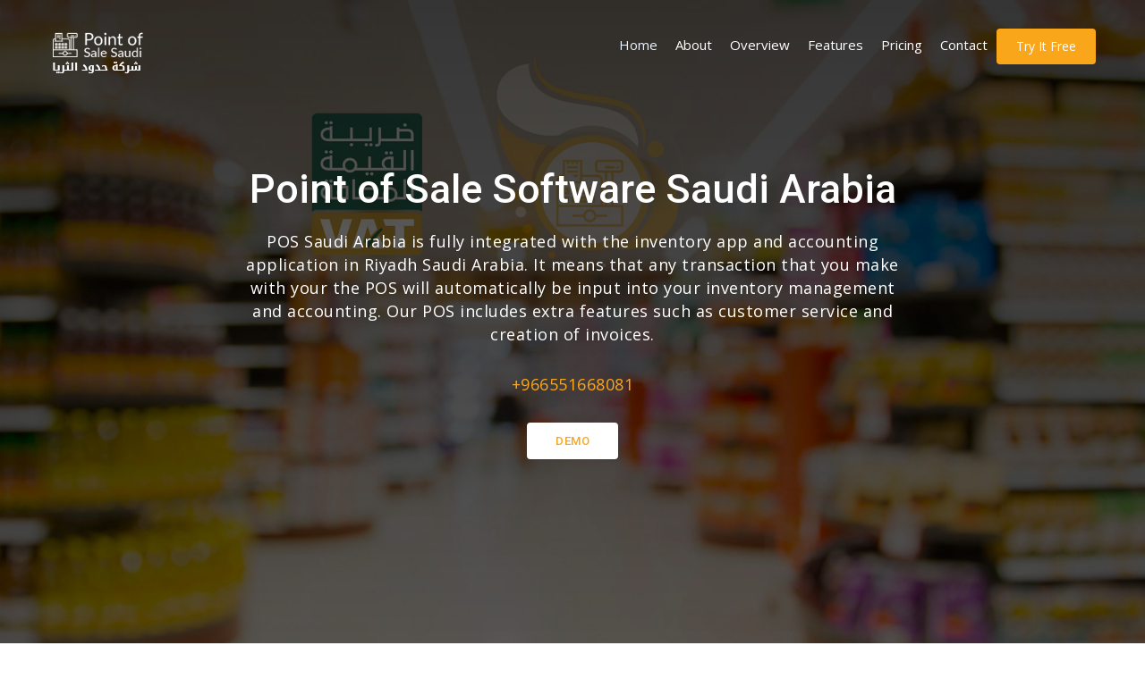

--- FILE ---
content_type: text/html
request_url: https://pointofsalesaudi.com/index.html
body_size: 9217
content:
<!DOCTYPE html>
<html lang="en">

<head>
    <meta charset="utf-8">
    <meta http-equiv="X-UA-Compatible" content="IE=edge">
    <meta name="viewport" content="width=device-width, initial-scale=1">
	<meta name="description"
          content="POS Saudi Arabia ZATCA Standard is Registered Point of Sale Software  and E-invoice software which fully integrated with the inventory application and accounting and E-invoice software solution. POS Saudi is Inventory and E-Invoice Printing application which follow Saudi Arabia VAT and Zakat rules it Print with QR code as per Saudi Arabia Zakat and Vat – ZATCA requirement. Our POS Software includes extra features such as customer service and creation of E-invoice POS Saudi Follow Rules of General Authority OF ZAKAT & TAX and E-invoice Saudi Arabia. You can get our POS Software in Riyadh, Jeddah, Makkah, Madinah, Dammam, Khobar, Taif">
<meta name="description"
          content="نقطة البيع في المملكة العربية السعودية ZATCA Standard وهو برنامج نقاط بيع مسجل وبرنامج الفاتورة الإلكترونية الذي يتكامل تمامًا مع تطبيق المخزون وحل برنامج المحاسبة والفواتير الإلكترونية. POS Saudi هو تطبيق طباعة الجرد والفواتير الإلكترونية الذي يتبع قواعد ضريبة القيمة المضافة في المملكة العربية السعودية وقواعد الزكاة ، ويطبع برمز الاستجابة السريعة وفقًا لمتطلبات الزكاة وضريبة القيمة المضافة في المملكة العربية السعودية - ZATCA. يتضمن برنامج نقاط البيع لدينا ميزات إضافية مثل خدمة العملاء وإنشاء فاتورة إلكترونية POS Saudi اتبع قواعد الهيئة العامة للزكاة والضرائب والفاتورة الإلكترونية في المملكة العربية السعودية. يمكنك الحصول على برنامج نقاط البيع لدينا في الرياض ، جدة, برنامج نقاط البيع الكاشير ، مكة المكرمة ، المدينة المنورة ، الدمام ، الخبر ، الطائف">


    <meta name="keyword"
          content=" Point of Sale Application ZATCA, General Authority OF ZAKAT & TAX, E-invoice Saudi Arabia, supermarket software, restaurant software, billing software, invoice software, account software, E-invoice ZATCA, Electronic invoice saudi arabia, electronic invoice riyadh, e invoice, zatca software saudi arabia, ZATCA software, ZATCA E-invoice, VAT Software Saudi Arabia, VAT invoice Saudi Arabia, E-invoice Riyadh POS E-invoice, Point of Sale application Riyadh Saudi Arabia, POS Software, POS Software Jeddah Saudi Arabia, Point of Sale application Dammam, Pointo of sale applicaiton Khobar, Pointo of Sale application Makkah, POS Application Riyadh, Point of Sale Software Riyadh Saudi Arabia, POS Software Riyadh, POS Software Saudi Arabia, Retail Software, POS Android, POS iOS, POS Mobile, Point of Sale Dammam, Point of Sale Software Makkah, POS Software Dammam Jeddah Makkah Riyadh Khobar Madinah, Point of Sale Software, Riyadh Saudi Arabia , Point of Sale, POS, POS Device, POS System, POS Machine, POS Solution,  Point of Sale Device Saudi Arabia, POS Solution Saudi Arabia, Inventory Software, Invoice Software, Invoice Application, Invoice, Applicaiton, VAT Software, VAT Application, Account Software, software, Invoice Application, Retails Software, retail Application, Jeddah, Makkah, Madina, Taif, Saudi Arabia , Web, Cloud, POS Saudi, POS Software Riyadh Saudi Arabia, Super Market Software, ERP Software, ERP Software Solution, ERP System, Enterprise Resource Planning Software, Best ERP Software, Advanced ERP Software, Reliable ERP Software Solution, Leading ERP Software, erp Integration, erp for small business, erp system software, erp system implementation, erp software in saudi arabia, erp system in riyadh, erp system in saudi arabia, top erp system, erp software in hyderabad, erp system in hyderabad, Construction ERP, Manufacturing ERP System, best erp software for manufacturing, erp finance, erp system for small business, erp software for small business, construction erp software, erp for medium size business, erp for pharma industry, pharma erp software, Arabic ERP, hr and payroll software, best payroll software, payroll software for small business, hr software system, Financial Accounting System, Financial Accounting Software, Accounting Software, Financial Management Software, Accounting Management Software, eXert FAS Software, FAS Software, POS Software, Point of Sale Software, POS Software, Retail Point of Sale System, Retail Point of Sale Software, Construction Project Management Software, Consruction Software, Construction Management Software, Construction erp software ,Business management software ,Erp solutions, School Management ERP, School Management Software, ERP Software for Schools, HRM System in Saudi arabia, HR Software in Saudi arabia, HR Management software in saudi arabia,  HRM Software in Saudi arabia, ERP Software in Dammam, ERP Software in Jeddah, ERP System In Riyadh, ERP System In Dammam, ERP System In Jeddah, Finacial Accounting Software in Saudi Arabia, Accounting Software in Saudi Arabia Inventory Application, 
برنامج محاسبة,  برنامج نقاط البيع والمخازن, برنامج نقاط البيع للمطاعم, برنامج نقاط البيع (الكاشير), برنامج الكاشير, برنامج هيئة ال زكاة والضريبة والجمارك   , برنامج نقاط البيع ,  برنامج برنامج المبيعات والكاشير,,محاسبي, الريا  ض, جدة, مكه, مدينه , الخبر , الدمام, المدينة المنورة, برامج نقاط البيع, برامج نقاط البيع السعودية , الفاتورة الإلكترونية, الفاتورة الإلكترونية السعودية , هيئة الزكاة والضريبة والجمارك , قائمة مقدمي الأنظمة, مزوّدو حلول الفوترة الإلكترونية, الفاتورة الالكترونية الرياض, الفاتورة الالكترونية جدة الدمام مكة المدينة الطائف, برنامج نقطة بيع الرياض, برامج نقاط البيع جدة الدمام مكة الطائف المدينة المنورة الخبر, برنامج الفاتورة الإلكترونية الرياض جدة مكة المدينة المنورة الخبر الدمام الطائف, فاتورة , برنامج هيئة الزكاة والضريبة والجمارك ,برنامج الفاتورة, برنامج الفاتورة الإلكترونية , برنامج نقاط البيع الكاشير مجانا  ,  برنامج كاشير , برنامج نقاط البيع , برنامج محاسبة نقاط البيع للمحلات التجارية , أفضل برامج المحاسبة في المملكة, ">
 
        <meta name="title" content=" E-invoice Software | E-invoice Application  | Point of Sale Software | Point of Sale Application | POS Software | POS Application | ERP Software Solutions | ERP Software | ERP System | Riyadh | Saudi Arabia | Jeddah  | برنامج الفاتورة الإلكترونية
  | برنامج نقاط البيع
 | برنامج  ذكي |  هيئة الزكاة والدخل لحساب الضريبة | برنامج حساب الرياض السعودية
 ">

 <!--title-->
    <title>Point of Sale Application  - POS Software Solution Riyadh Saudi Arabia</title>

    <!--favicon icon-->
    <link rel="icon" href="possite/img/favicon.png" type="image/png" sizes="16x16">

    <!-- font-awesome css -->
    <link rel="stylesheet" href="possite/css/font-awesome.min.css">

    <!--themify icon-->
    <link rel="stylesheet" href="possite/css/themify-icons.css">

    <!-- magnific popup css-->
    <link rel="stylesheet" href="possite/css/magnific-popup.css">

    <!--owl carousel -->
    <link href="possite/css/owl.theme.default.min.css" rel="stylesheet">
    <link href="possite/css/owl.carousel.min.css" rel="stylesheet">

    <!-- bootstrap core css -->
    <link href="possite/css/bootstrap.min.css" rel="stylesheet">

    <!-- custom css -->
    <link href="possite/css/style.css" rel="stylesheet">

    <!-- responsive css -->
    <link href="possite/css/responsive.css" rel="stylesheet">


    <script src="possite/js/vendor/modernizr-2.8.1.min.js"></script>
    <!-- HTML5 Shim and Respond.js for IE8 support of HTML5 elements and media queries -->
    <!-- WARNING: Respond.js doesn't work if you view the page via file:// -->
    <!--[if lt IE 9]>
    <script src="js/vendor/html5shim.js"></script>
    <script src="js/vendor/respond.min.js"></script>
    <![endif]-->
	
	
	    <script src="https://www.google.com/recaptcha/api.js" async defer></script>

	
	<!-- Global site tag (gtag.js) - Google Analytics google adword pointofsalesaudi8081@gmail.com-->
<script async src="https://www.googletagmanager.com/gtag/js?id=UA-225737805-1">
</script>
<script>
  window.dataLayer = window.dataLayer || [];
  function gtag(){dataLayer.push(arguments);}
  gtag('js', new Date());

  gtag('config', 'UA-225737805-1');
</script>

<!-- Global site tag (gtag.js) - Google Analytics pointofsalesaudi8081@gmail.com -->
<script async src="https://www.googletagmanager.com/gtag/js?id=G-35PF0D13H4"></script>
<script>
  window.dataLayer = window.dataLayer || [];
  function gtag(){dataLayer.push(arguments);}
  gtag('js', new Date());

  gtag('config', 'G-35PF0D13H4');
</script>

	
	
	<!-- Global site tag (gtag.js) - Google Analytics mamun30000@gmail.com -->
<script async src="https://www.googletagmanager.com/gtag/js?id=G-BMCDBZ2FVP"></script>
<script>
  window.dataLayer = window.dataLayer || [];
  function gtag(){dataLayer.push(arguments);}
  gtag('js', new Date());

  gtag('config', 'G-BMCDBZ2FVP');
</script>


<!-- Google tag (gtag.js) this is for new analyrics pos2023 -->
<script async src="https://www.googletagmanager.com/gtag/js?id=G-2C3VRKP67Q"></script>
<script>
  window.dataLayer = window.dataLayer || [];
  function gtag(){dataLayer.push(arguments);}
  gtag('js', new Date());

  gtag('config', 'G-2C3VRKP67Q');
</script>



<!-- Global site tag (gtag.js) - Google Ads: 10884010196  this is for advertise-->
<script async src="https://www.googletagmanager.com/gtag/js?id=AW-10884010196"></script>
<script>
  window.dataLayer = window.dataLayer || [];
  function gtag(){dataLayer.push(arguments);}
  gtag('js', new Date());

  gtag('config', 'AW-10884010196');
</script>




<!-- Global site tag (gtag.js) - Google Ads: 10884010196 -->
<script async src="https://www.googletagmanager.com/gtag/js?id=AW-10884010196"></script>
<script>
  window.dataLayer = window.dataLayer || [];
  function gtag(){dataLayer.push(arguments);}
  gtag('js', new Date());

  gtag('config', 'AW-10884010196');
</script>






</head>


<body>

<div id="main" class="main-content-wraper">
    <div class="main-content-inner">

        <!--start header section-->
        <header class="header">
            <!--start navbar-->
            <div class="navbar navbar-default navbar-fixed-top">
                <div class="container">
                    <div class="row">
                        <div class="navbar-header page-scroll">
                            <button type="button" class="navbar-toggle collapsed" data-toggle="collapse"
                                    data-target="#myNavbar">
                                <span class="sr-only">Toggle navigation</span>
                                <span class="icon-bar"></span>
                                <span class="icon-bar"></span>
                                <span class="icon-bar"></span>
                            </button>
                            <a class="navbar-brand page-scroll" href="index.html">
                                <img src="possite/img/logo.png" alt="logo">
                            </a>
                        </div>

                        <!-- Collect the nav links, forms, and other content for toggling -->
                        <div class="navbar-collapse collapse" id="myNavbar">
                            <ul class="nav navbar-nav navbar-right">
                                <li class="active"><a class="page-scroll" href="#hero-section">Home</a></li>
                                <li><a class="page-scroll" href="#about">About</a></li>
                                <li><a class="page-scroll" href="#overview">Overview</a></li>
                                <li><a class="page-scroll" href="#features">Features</a></li>
                                <li><a class="page-scroll" href="#pricing">Pricing</a></li>
                                <li><a class="page-scroll" href="#contact">Contact</a></li>
                                <li>
                                    <div class="try-free-btn">
                                        <a href="https://www.pointofsalesaudi.com/demo-phase1/admin/login/" target="_blank" class="btn softo-free-btn">Try it Free</a>
                                    </div>
                                </li>
                            </ul>
                        </div>

                    </div>
                </div>
            </div>
            <!--end navbar-->
        </header>
        <!--end header section-->

        <!--start slider background video section -->
        <section id="hero-section" style="background: url('possite/img/slider.jpg')no-repeat center center / cover">
            <div class="hero-background-video">
                <div class="video-section-wrap-two">
                    <div class="pattern-overlay">
                        
                        <div class="container">
                            <div class="row">
                                <div class="col-md-8 col-md-offset-2">
                                    <div class="slider-content slider-content-two text-center">
                                        <h1>Point of Sale Software Saudi Arabia </h1>
                                        <p>POS Saudi Arabia is fully integrated with the inventory app and accounting application in Riyadh Saudi Arabia. It means that any transaction that you make with your the POS will automatically be input into your inventory management and accounting. Our POS includes extra features such as customer service and creation of invoices.</p>
										<p>  <a href="tel:+966551668081">+966551668081</a><br/></p>

                                        <div class="slider-action-btn">
                                            <a href="https://www.pointofsalesaudi.com/demo-phase1/admin/login/" target="_blank" class="btn softo-solid-btn">Demo</a>
                                            
                                        </div>
                                    </div>
                                </div>
                            </div>
                        </div>
                    </div>
                </div>
            </div>
        </section>
        <!--end slider background video section-->

        <!--start promo section-->
        <section class="promo-section ptb-90">
            <div class="promo-section-wrap">
                <div class="container">
                    <div class="row">
                        <div class="col-md-3 col-sm-6">
                            <div class="single-promo-section text-center bg-secondary">
                                <span class=" ti-package "></span>
                                <h6>Complete Billing Software Solution</h6>
                              <p>Everything you need for offline store billing is already built in! You can generate bills, scan bar code.</p>
                            </div>
                        </div>
                        <div class="col-md-3 col-sm-6">
                            <div class="single-promo-section text-center bg-secondary">
                                <span class=" ti-pencil-alt "></span>
                                <h6>Manage Expenses & Income</h6>
                                <p>Easily manage your expensed and income from multiple bank accounts and get one click balance sheet. </p>
                            </div>
                        </div>
                        <div class="col-md-3 col-sm-6">
                            <div class="single-promo-section text-center bg-secondary">
                                <span class="ti-money"></span>
                                <h6>Multiple Payment Solutions</h6>
                                <p>You can accept payment in any from Cash, Credit Card, cheque, Multiple payment method is supported </p>
                            </div>
                        </div>
                        <div class="col-md-3 col-sm-6">
                            <div class="single-promo-section text-center bg-secondary">
                                <span class=" ti-printer "></span>
                                <h6>Reports and Analysis</h6>
                                <p>You can track your growth rate with reports. Track cash registers, billers, sales, customers etc </p>
                            </div>
                        </div>
                    </div>
                </div>
            </div>
        </section>
        <!--end promo section-->

        <!--start why gosofto-->
        <section id="about" class="bg-secondary why-gosofto ptb-90">
            <div class="why-gosofto-wrap">
                <div class="container">
                    <div class="row">
                        <div class="col-md-12">
                            <div class="section-heading text-center">
                                <h3>The Best Retail Store Software for Single or Multiple Stores </h3>
                                <p>Point of Sale Saudi allow you to manage single or multiple store with multiple warehouse as well. you can create multiple user for each store. We have Synchronize Module for handling multichain Supermarket or Multichain Retail Store and Restaurant where you can use software  Online or offline interface, compatible with any hardware  </p>
                            </div>
                        </div>
                    </div>
                    <div class="row">
                        <div class="col-md-6">
                            <div class="why-us-img">
                                <img src="possite/img/hero3.png" alt="Why GoSofto" class="img-responsive">
                            </div>
                        </div>
                        <div class="col-md-6">
                            <div class="why-us-contents">
                                <h6>Complete Point Of Sale Software Saudi Arabia</h6>
                                <p>Move on from decade old technology to redefined POS Technology keep track of everything with 100% full proof security and without fear of data loss.</p>
                            </div>

                            <div class="row">
                                <div class="col-sm-6 col-xs-12">
                                    <div class="about-new-promo">
                                        <span class=" ti-mobile "></span>
                                        <h6>Mobile Operation </h6>
                                        <p>you can manage your administrating task Operate with smart phone or tablet pc or ipad </p>
                                    </div>
                                </div>
                                <div class="col-sm-6 col-xs-12">
                                    <div class="about-new-promo">
                                        <span class=" ti-layout-column4-alt "></span>
                                        <h6>Barcode Printing </h6>
                                        <p>Speed up Operation with barcode reader you can even print any product barcode label</p>
                                    </div>
                                </div>
                                <div class="col-sm-6 col-xs-12">
                                    <div class="about-new-promo">
                                        <span class=" ti-pencil-alt "></span>
                                        <h6>Invoice Generation </h6>
                                        <p>Easy Invoice Generation with barcode for sale/return to handle operation smoothly </p>
                                    </div>
                                </div>
                                <div class="col-sm-6 col-xs-12">
                                    <div class="about-new-promo">
                                        <span class="ti-user"></span>
                                        <h6>Multi User Management </h6>
                                        <p>Multi User acess management for role operaiton Accounts, Sales, Admin etc </p>
                                    </div>
                                </div>
                            </div>
                        </div>
                    </div>
                </div>
            </div>
        </section>
        <!--end why gosofto-->

        <!--start software overview section-->
        <section id="overview" class="overview-section ptb-90">
            <div class="container">
                <div class="row">
                    <div class="col-md-12">
                        <div class="section-heading text-center white-text">
                            <h3 class="white-text">POS (Point of Sale) Saudi Software Overview</h3>
                            <p>User-friendly interface, integrated payment processor, on-screen and real-time item info sheet. Perform all the usual POS operations faster without any keying errors. </p>
                        </div>
                    </div>
                </div>
                <div class="row">
                    <div class="col-md-12 col-sm-12">
                        <div class="nav-center">
                            <ul class="nav nav-tabs">
                                <li><a href="#nav-1" data-toggle="tab">
                                    <span class="ti-wallet"></span>
                                    Backend
                                </a></li>
                                <li class="active"><a href="#nav-2" data-toggle="tab">
                                    <span class="ti-layout"></span>
                                    POS Module
                                </a></li>
                                <li><a href="#nav-3" data-toggle="tab">
                                    <span class="ti-harddrives"></span>
                                    Multi Warehouse / Multistore
                                </a></li>
                                <li><a href="#nav-4" data-toggle="tab">
                                    <span class="ti-agenda"></span>
                                    Inventory Management
                                </a></li>
                            </ul>
                        </div>

                        <div class="tab-content-wrap">
                            <!--<img src="img/macbook.png" alt="" class="overview-mac-image">-->
                            <div class="tab-content clearfix">
                                <div class="tab-pane fade" id="nav-1">
                                    <div class="col-md-6">
                                        <div class="overview-feature-content-image">
                                            <img src="possite/img/tab-image-3.png" alt="" class="img-responsive">
                                        </div>
                                    </div>
                                    <div class="col-md-6">
                                        <div class="overview-feature-content">
                                            <h6>Powerful Backand</h6>
                                            <p>Attractive POS applicaiton is nothing without a powerful back-office to match. Get beauty and brains with Point of Sale Saudi. Equipped with powerful tools like stock replenishment based on reorder restock levels, Inventory management, Customer CRM, loyalty programs, promotional campaign management, coupons, and employee commissions tracking to name a few.</p>
											  
                                            <ul class="overview-list">
                                                <li><span class=" ti-server"></span> Handling Big Data</li>
                                                <li><span class="ti-bar-chart"></span> Online Consultations</li>
                                                <li><span class="ti-headphone-alt"></span> Live 24/7 Support</li>
                                                <li><span class=" ti-money "></span> Cashier activity</li>
                                            </ul>
                                        </div>
                                    </div>
                                </div>
                                <div class="tab-pane fade active in" id="nav-2">
                                    <div class="col-md-6">
                                        <div class="overview-feature-content">
                                            <h6>Offline/Online Module</h6>
                                            <p>Retail POS registers can function even in offline, store data locally, and synchronize back to the cloud once Internet connection is reestablished allowing YOU to keep your sales going no matter the situation even in connectionless locations.Our Smart Windows POS software work Offline mode. Whether in internet-less location or having connection disruptions, all the data will be recorded and synchronized to back-office once end of day when internet connection is available. </p>
                                            <ul class="overview-list">
                                                <li><span class="  ti-control-record  "></span> Online Module</li>
                                                <li><span class=" ti-na "></span> Offline Module</li>
                                                <li><span class=" ti-cloud "></span> Cloude Application</li>
                                                <li><span class=" ti-mobile "></span> Android/iOS Cross Platform </li>
                                            </ul>
                                        </div>
                                    </div>
                                    <div class="col-md-6">
                                        <div class="overview-feature-content-image">
                                            <img src="possite/img/tab-image-1.png" alt="" class="img-responsive">
                                        </div>
                                    </div>
                                </div>

                                <div class="tab-pane fade" id="nav-3">
                                    <div class="col-md-6">
                                        <div class="overview-feature-content-image">
                                            <img src="possite/img/tab-image-2.png" alt="" class="img-responsive">
                                        </div>
                                    </div>
                                    <div class="col-md-6">
                                        <div class="overview-feature-content">
                                            <h6>Multi Warehouse Multi Store</h6>
                                            <p>Designed to grow alongside your business, Our multi store POS is the ideal software solution for your business needs. Generate a consolidated report to see how your business is doing in general and you can also drill down to a particular site level. Access these real-time reports from anywhere in the world.Easily specify who works at which store for access permissions and roster setup. Administrators get to access all outlets and registers.Manage separate inventory for each and every store location.</p>
                                            <ul class="overview-list">
                                                <li><span class=" ti-archive "></span> Multiple outlets</li>
                                                <li><span class=" ti-key "></span> Access control</li>
                                                <li><span class=" ti-clipboard "></span> Advance inventory</li>
                                                <li><span class="ti-cup"></span> Powerful multi-store reporting</li>
                                            </ul>
                                        </div>
                                    </div>
                                </div>
                                <div class="tab-pane fade" id="nav-4">
                                    <div class="col-md-6">
                                        <div class="overview-feature-content">
                                            <h6>Inventory Management</h6>
                                            <p>Good inventory management starts with proper item classification and definition. That is why Posterita allows you to define any item based on its attributes. For example a t-shirt could be a combination of attributes like color, size, model, brand, etc.This is a central part of our system as it allows you to: sell and manage any type of item together with another save time and create multiple items as a combination of these attributes analyze item performance based on any of its attributes (color, size, etc.)</p>
											
                                            <ul class="overview-list">
                                                <li><span class=" ti-user "></span> Employee Management</li>
                                                <li><span class=" ti-id-badge "></span> Customer Management</li>
                                                <li><span class=" ti-file "></span> Inventory Management</li>
                                                <li><span class=" ti-pencil-alt "></span> Reporting</li>
                                            </ul>
                                        </div>
                                    </div>
                                    <div class="col-md-6">
                                        <div class="overview-feature-content-image">
                                            <img src="possite/img/tab-image-4.png" alt="" class="img-responsive">
                                        </div>
                                    </div>
                                </div>
                            </div>
                        </div>
                    </div>
                </div>
            </div>
        </section>
        <!--end software overview section-->

        <!--start our features-->
        <section id="features" class="our-features ptb-90">
            <div class="our-features-wrap">
                <div class="container">
                    <div class="row">
                        <div class="col-md-12">
                            <div class="section-heading text-center">
                                <h3>POS (Point of Sale) Saudi Feature</h3>
                                <p>Our POS system is a complete accounting system that facilitates the sale operation and related cashier. These systems help facilitate the selling process in all business activities and the availability of time and effort on the administration to stores to see its sales and reports on the progress of. Moreover the system helps in controlling the sales channels. Of course the system is completely integrated with GL, Warehouse, and Purchases systems </p>
                            </div>
                        </div>
                    </div>
                    <div class="row">
                        <div class="col-md-4 col-sm-6">
                            <div class="biz-home-single-service bg-secondary">
                                <div class="home-service-text service-style-one">
                                    <span class="ti-file "></span>
                                    <h5>Inventory management</h5>
                                    <p>Get the right item at the right store & in the right quantity. Create and track items easily. </p>
                                </div>
                            </div>
                        </div>
                        <div class="col-md-4 col-sm-6">
                            <div class="biz-home-single-service bg-secondary">
                                <div class="home-service-text service-style-one">
                                    <span class="ti-package"></span>
                                    <h5>Customer & Loyalty management</h5>
                                    <p>Create customer profile. Get shopping insights. Engage them. Run specific promotions.</p>
                                </div>
                            </div>
                        </div>
                        <div class="col-md-4 col-sm-6">
                            <div class="biz-home-single-service bg-secondary">
                                <div class="home-service-text service-style-one">
                                    <span class=" ti-layout "></span>
                                    <h5>Multiple store management</h5>
                                    <p>Manage all your stores centrally and with ease. Share a common item and inventory file.</p>
                                </div>
                            </div>
                        </div>
                        <div class="col-md-4 col-sm-6">
                            <div class="biz-home-single-service bg-secondary">
                                <div class="home-service-text service-style-one">
                                    <span class="ti-clipboard"></span>
                                    <h5>Reports & Analytics</h5>
                                    <p>Measure performance at any level of details and on anything - item, employee, store and more.</p>
                                </div>
                            </div>
                        </div>
                        <div class="col-md-4 col-sm-6">
                            <div class="biz-home-single-service bg-secondary">
                                <div class="home-service-text service-style-one">
                                    <span class=" ti-user "></span>
                                    <h5>Employee management</h5>
                                    <p>Empower them with an easy-to-learn system. Make them accountable for their time and their actions.  </p>
                                </div>
                            </div>
                        </div>
                        <div class="col-md-4 col-sm-6">
                            <div class="biz-home-single-service bg-secondary">
                                <div class="home-service-text service-style-one">
                                    <span class="ti-pie-chart"></span>
                                    <h5>Purchase</h5>
                                    <p>Create and track purchase orders directly from Posterita. Manage suppliers and their price lists. </p>
                                </div>
                            </div>
                        </div>
                    </div>
                </div>
            </div>
        </section>
        <!--end our features-->

        <!--start counter section-->
        <section class="bg-secondary counter-section ptb-70">
            <div class="counter-section-wrap">
                <div class="container">
                    <div class="row">
                        <div class="col-md-8 col-md-offset-2">
                            <div class="counter-content-wrap text-center">
                                <h3>99% Satisfied clients from all over the world</h3>
                                <div class="col-md-3 col-sm-6">
                                    <div class="singl-counter">
                                        <h4>2000</h4>
                                        <p>Satisfied Clients</p>
                                    </div>
                                </div>
                                <div class="col-md-3 col-sm-6">
                                    <div class="singl-counter">
                                        <h4>900</h4>
                                        <p>Install Offline</p>
                                    </div>
                                </div>
                                <div class="col-md-3 col-sm-6">
                                    <div class="singl-counter">
                                        <h4>400</h4>
                                        <p>Register Customer</p>
                                    </div>
                                </div>
                                <div class="col-md-3 col-sm-6">
                                    <div class="singl-counter">
                                        <h4>8+</h4>
                                        <p>Full-Time Developer</p>
                                    </div>
                                </div>
                            </div>
                            <div class="counter-text text-center">
                                <p>Easy application, fast funding, and effortless payback.</p>
                            </div>
                        </div>
                    </div>
                </div>
            </div>
        </section>
        <!--end counter section-->

        <!--start my pricing plan-->
        <section id="pricing" class="pricing-plan-one ptb-90">
            <div class="container">
                <div class="row">
                    <div class="col-md-6 col-xs-12">
                        <div class="section-heading">
                            <h3>Choose Your Desired One</h3>
                            <p>We have different type of pricing table to choose with your need with reasonable price. Any one you can choose that you need.  </p>
                        </div>
                        <ul class="nav nav-tabs">
                            <li class="active"><a data-toggle="tab" href="#basic">Offline</a></li>
                            <li><a data-toggle="tab" href="#pro">Cloud</a></li>
                            <li><a data-toggle="tab" href="#premium">Multistore </a></li>
                        </ul>
                    </div>

                    <div class="col-md-6 col-xs-12">
                        <div class="tab-content pricing-contents">
                            <div id="basic" class="tab-pane fade in active">
                                <div class="clearfix">
                                    <div class="right-side float-left">
                                        <h6>Point of Sale Saudi Arab </h6>
                                        <h4>Standalone</h4>
                                        <ul>
                                            <li><b>1</b> Warehouse</li>
                                            <li><b>1</b> Store</li>
                                            <li><b>Multiple</b> User</li>
                                            <li><b>Unlimited</b> Invoicing/month</li>
                                        </ul>
                                        <p class="ptb-20">E-invoice Saudi Arab </p>
                                    </div>
                                    <div class="float-left left-side">
                                        <span><sub>1200 SR </sub> </span>
                                        <small>License </small>
                                        <h6>Offline</h6>
                                        <a href="#" class="btn softo-btn-outline">View More</a>
                                    </div>
                                </div>
                            </div>
                            <div id="pro" class="tab-pane fade">
                               <div class="clearfix">
                                    <div class="right-side float-left">
                                        <h6>Electronic Invoice Saudi Arab </h6>
                                        <h4>Cloud</h4>
                                        <ul>
                                            <li><b>1</b> Warehouse</li>
                                            <li><b>1</b> Store</li>
                                            <li><b>Multiple</b> User</li>
                                            <li><b>Unlimited</b> Invoicing/month</li>
                                        </ul>
                                        <p class="ptb-20">POS Saudi Arab Riyadh</p>
                                    </div>
                                    <div class="float-left left-side">
                                        <span><sub>1200</sub> SR </span>
                                        <small>6 Month </small>
                                        <h6>Subscription</h6>
                                        <a href="#" class="btn softo-btn-outline">View More</a>
                                    </div>
                                </div>
                            </div>
                            <div id="premium" class="tab-pane fade">
                               <div class="clearfix">
                                    <div class="right-side float-left">
                                        <h6>Einvoice Saudi Arab Riyadh</h6>
                                        <h4>Multistore Multiwarehouse</h4>
                                        <ul>
                                            <li><b>1</b> Warehouse</li>
                                            <li><b>1</b> Store</li>
                                            <li><b>Multiple</b> User</li>
                                            <li><b>Unlimited</b> Invoicing/month</li>
                                        </ul>
                                        <p class="ptb-20">POS Saudi Arab Riyadh</p>
                                    </div>
                                    <div class="float-left left-side">
                                        <span><sub>1200 </sub> SR</span>
                                        <small>6 Month</small>
                                        <h6>Per Store</h6>
                                        <a href="#" class="btn softo-btn-outline">View More</a>
                                    </div>
                                </div>
                            </div>
                        </div>
                    </div>
                </div>
            </div>
        </section>
        <!--end my pricing plan-->

        <!--start call to action section-->
        <section class="contact-info-section ptb-40">
            <div class="auto-container">
                <h2>Any Queries? Don’t Hesitate? Feel Free to Make a Call</h2>
                <div class="info-blocks">
                    <div class="row clearfix">
                        <!--Info Block-->
                        <div class="info-block col-md-6 col-sm-6 col-xs-12">
                            <div class="inner inner-left">
                                <div class="icon-box">
                                    <span class="icon fa fa-envelope-o"></span>
                                </div>
                                <div class="text"><a href ="mailto:sales@pointofsalesaudi.com" > sales@pointofsalesaudi.com</a></div>
                            </div>
                        </div>

                        <!--Info Block-->
                        <div class="info-block col-md-6 col-sm-6 col-xs-12">
                            <div class="inner inner-right">
                                <div class="icon-box">
                                    <span class="icon fa fa-phone"></span>
                                </div>
                                <div class="text"> <a href="tel:+966551668081"> +966551668081</a> </div>
                            </div>
                        </div>

                    </div>
                </div>
            </div>
        </section>
        <!--end call to action section-->

        <!--client feedback section start-->
       
        <!--client feedback section end-->

        <!--start customers section -->
        
        <!--end customers section-->

       

        <!--start footer section-->
        <footer class="bg-secondary footer-section ptb-60">
            <div class="footer-wrap">
                <div class="container">
                    <div class="row">
                        <div class="col-md-8">
                            <div class="col-md-4 col-sm-6">
                                <div class="footer-single-col">
                                    <h6> </h6>
									 <img src="possite/img/zatca.png" alt="footer logo">
                                   
                                </div>
                            </div>
							
							
							
                            <div class="col-md-4 col-sm-6">
                                <div class="footer-single-col">
                                    <h6>Product</h6>
                                    <ul class="footer-link-list">
                               
                                <li><a class="page-scroll" href="#overview">Overview</a></li>
                                <li><a class="page-scroll" href="#features">Features</a></li>
                                
                                    </ul>
                                </div>
                            </div>
                            <div class="col-md-4 col-sm-6">
                                <div class="footer-single-col">
                                    <h6>Contact</h6>
                                    <ul class="footer-link-list">
                                        <li><a class="page-scroll" href="#pricing">Pricing</a></li>
                                <li><a class="page-scroll" href="#contact">Contact</a></li>
                                    </ul>

                                </div>
                            </div>
                        </div>
                        <div class="col-md-4">
                            <div class="footer-single-col">
							<a href="https://www.exerterp.com" target="_blank"> <h6> Partner </h6> </a>
                                <a href="https://www.exerterp.com/" target="_blank"> <img src="possite/img/logo-partner.png" alt="footer logo"></a> 

                                <div class="footer-social-list">
                                    <ul class="list-inline">
                                        <li><a href="https://www.facebook.com/pointofsalesaudi" target="_blank"> <i class="fa fa-facebook"></i></a></li>
                                        <li><a href="https://twitter.com/pointofsaleksa" target="_blank"> <i class="fa fa-twitter"></i></a></li>
                                        <li><a href="https://www.instagram.com/pointofsalesaudi/" target="_blank"> <i class="fa fa-instagram"></i></a></li>
                                        <li><a href="https://www.youtube.com/channel/UCARnrVBPh4ZOVpf3H2ryI7Q" target="_blank"> <i class="fa fa-youtube"></i></a></li>
                                    </ul>
                                </div>
                                <div class="copyright-text">
                                    <p>&copy; copyright <a href="#">Point of Sale Saudi</a> By <a href="http://www.mediatechsolution.com" target="_blank">mediatech</a></p>
                                </div>
                            </div>
                        </div>
                    </div>
                </div>
            </div>
        </footer>
        <!--end footer section-->

    </div><!--end main content inner-->
</div>
<!--end main container -->


<!-- Preloader -->
<div id="preloader">
    <div id="status">
        <div class="softo-preloader"></div>
    </div>
</div>
<!--end preloader-->

<!--=========== all js file link ==============-->

<!-- main jQuery -->
<script src="possite/js/jquery-3.3.1.min.js"></script>

<!-- bootstrap core js -->
<script src="possite/js/bootstrap.min.js"></script>

<!-- smothscroll -->
<script src="possite/js/jquery.easeScroll.min.js"></script>

<!--owl carousel-->
<script src="possite/js/owl.carousel.min.js"></script>

<!-- scrolling nav -->
<script src="possite/js/jquery.easing.min.js"></script>

<!--fullscreen background video js-->
<script src="possite/js/jquery.mb.ytplayer.min.js"></script>

<!--typed js -->
<script src="possite/js/typed.min.js"></script>

<!--magnific popup js-->
<script src="possite/js/magnific-popup.min.js"></script>

<!-- custom script -->
<script src="possite/js/scripts.js"></script>

<!-- custom script -->
<script src="possite/js/scripts.js"></script>

<script>
  window.addEventListener('load', function() {
    jQuery('[href*="tel:"]').click(function() {
      gtag('event', 'conversion', {
        'send_to': 'AW-10884010196/deWaCPbcxd4DENSh88Uo'
      });
    });
  });
</script>

</body>

<!-- Site Design By Mamun 0551668081 -->
</html>


--- FILE ---
content_type: text/css
request_url: https://pointofsalesaudi.com/possite/css/style.css
body_size: 8658
content:
/*================
Template Name: Mamunur Rahman 
=======================*/

/*============================================================
[Table of contents]

01.	RESET CSS
02. GENERAL CSS(body, header, btn, form, list, link, img, middle title, section bg, margin, padding, icon color, breadcrumb)
03. HEADER CSS
04. HERO SECTION CSS
05. CUSTOMER CSS
06. PROMO SECTION CSS
07. ABOUT US CSS
08. OVERVIEW SECTION CSS
09. FEATURE SECTION CSS
10. COUNTER SECTION CSS
11. PRICING TABLE SECTION CSS
12. TESTIMONIAL SECTION CSS
13. CONTACT US SECTION CSS
14. BACK TO TOP SECTION CSS
15. PRELOADER CSS

/* ----------------------------------------------------
	IMPORT GOOGLE FONTS
------------------------------------------------------- */
@import url('https://fonts.googleapis.com/css?family=Open+Sans:400|Roboto:500,700');

/* -----------------------------------------
			   01.	RESET CSS
-------------------------------------------- */

/* http://meyerweb.com/eric/tools/css/reset/
   v2.0 | 20110126
   License: none (public domain)
*/

html, body, div, span, applet, object, iframe,
h1, h2, h3, h4, h5, h6, p, blockquote, pre,
a, abbr, acronym, address, big, cite, code,
del, dfn, em, img, ins, kbd, q, s, samp,
small, strike, strong, sub, sup, tt, var,
b, u, i, center,
dl, dt, dd, ol, ul, li,
fieldset, form, label, legend,
table, caption, tbody, tfoot, thead, tr, th, td,
article, aside, canvas, details, embed,
figure, figcaption, footer, header, hgroup,
menu, nav, output, ruby, section, summary,
time, mark, audio, video {
    margin: 0;
    padding: 0;
    border: 0;
    font-size: 100%;
    font: inherit;
    vertical-align: baseline;
}

/* HTML5 display-role reset for older browsers */
article, aside, details, figcaption, figure,
footer, header, hgroup, menu, nav, section {
    display: block;
}

body {
    line-height: 1;
}

ol, ul {
    list-style: none;
}

blockquote, q {
    quotes: none;
}

blockquote:before, blockquote:after,
q:before, q:after {
    content: '';
    content: none;
}

table {
    border-collapse: collapse;
    border-spacing: 0;
}

/*------------------------------------------
			02. GENERAL CSS(body, header, btn, form, list, link, img, middle title, section bg, margin, padding, icon color)
-------------------------------------------*/
body {
    font-family: 'Open Sans', sans-serif;
    font-weight: 400;
    background-color: #fff;
    font-size: 15px;
    color: #7f8c8d;
    line-height: 25px;
    overflow-x: hidden;
}

/*header*/
h1, h2, h3, h4, h5, h6 {
    margin: 0 0 10px;
    padding: 0;
    color: #2c3e50;
    font-family: 'Roboto', sans-serif;
}

h1 {
    font-size: 50px;
    line-height: 60px;
    font-weight: 700;
}

h2 {
    font-size: 35px;
    line-height: 40px;
    font-weight: 500;
}

h3 {
    font-size: 30px;
    line-height: 35px;
    font-weight: 500;
}

h4 {
    font-size: 25px;
    line-height: 33px;
    font-weight: 500;
}

h5 {
    font-size: 20px;
    line-height: 30px;
    font-weight: 500;
}

h6 {
    font-size: 18px;
    line-height: 23px;
    font-weight: 500;
}

b, strong {
    font-weight: 700;
    font-family: 'Roboto', sans-serif;
}


.clearfix{
    clear: both;
}
.clearfix::after {
    content: "";
    clear: both;
    display: table;
}
/*btn*/

/*custom-btn*/
.softo-btn-outline {
    padding: 4px 30px;
    border: 2px solid #faa61a;
    text-transform: uppercase;
    background-color: transparent;
    color: #faa61a;
    font: 500 13px/29px 'Roboto', sans-serif;
    -webkit-transition: all .3s ease-out;
    transition: all .3s ease-out;
    letter-spacing: 0.5px;
}

.softo-btn-outline:hover {
    border: 2px solid #faa61a;
    background-color: #faa61a;
    color: #fff;
    text-decoration: none;
    -webkit-transform: translateY(-2px);
    transform: translateY(-2px);
}

.softo-solid-btn {
    padding: 4px 30px;
    border: 2px solid #faa61a;
    text-transform: uppercase;
    background-color: #faa61a;
    color: #fff;
    font: 500 13px/29px 'Roboto', sans-serif;
    -webkit-transition: all .3s ease-out;
    transition: all .3s ease-out;
    letter-spacing: 0.5px;
}

.softo-solid-btn:hover {
    border: 2px solid #faa61a;
    background: transparent;
    color: #000;
    text-decoration: none;
    -webkit-transform: translateY(-2px);
    transform: translateY(-2px);
}

.softo-free-btn{
    display: inline-block;
    padding: 8px 20px !important;
    border: 2px solid #faa61a;
    border-radius: 4px;
    text-transform: uppercase;
    background-color: #faa61a;
    color: #fff;
}
.try-free-btn .softo-free-btn{
    font-size: 14px;
    text-transform: capitalize;
    -webkit-box-shadow: 0 4px 10px 0 rgba(0,0,0,0.10);
    -moz-box-shadow: 0 4px 10px 0 rgba(0,0,0,0.10);
    box-shadow: 0 4px 10px 0 rgba(0,0,0,0.10);
}
a.softo-free-btn:hover{
    background: #fff !important;
    border-color: #fff !important;
    color: #faa61a !important;
    opacity: 1;
    text-decoration: none;
}
.navbar.top-nav-collapse ul li .try-free-btn a.softo-free-btn{
    background:transparent !important;
    border-color: #fff;
    opacity: 1;
}
.navbar.top-nav-collapse ul li .try-free-btn a.softo-free-btn:hover{
    background: #fff !important;
    border-color: #fff !important;
    color: #faa61a;
}


button{
    display: inline-block;
    text-align: center;
    border-radius: 4px;
    text-decoration: none;
    -webkit-transition: opacity .3s ease;
    transition: opacity .3s ease;
    border: 1px solid transparent;
}

/*form*/
.form-control {
    border: 1px solid #e6e6e6;
    background: #f5f5f5;
    border-radius: 4px;
    height: 35px;
   box-shadow: none;
}

.form-control:focus {
   outline: none;
    box-shadow: none;
}

.form-group {
    margin-bottom: 20px;
}

.form-group.submit-btn {
    margin-bottom: 0;
}

/*list*/

ul {
    margin: 0;
    padding: 0;
    list-style: none;
}

/*link*/
a {
    color: #faa61a;
    text-decoration: none;
    transition: all 0.3s ease;
}

a,
a:active,
a:focus,
a:active {
    text-decoration: none;
}

a:hover,
a:focus {
    color: #de8d07;
    outline: none;
    text-decoration: none;
}

/*img*/
img {
    max-width: 100%
}

.alert {
    padding: 10px;
}

/*section heading one*/
.headingOne {
    margin-bottom: 30px;
}

.headingOne h2 {
    margin: 0;
    font-size: 16px;
    line-height: 18px;
    padding: 10px 15px;
    background: #faa61a;
    font-weight: 500;
    text-transform: uppercase;
    color: #fff;
}
.section-title{
    position: relative;
}
.section-title h4{
    font-size: 14px;
    line-height: 16px;
    text-transform: uppercase;
    border-bottom: 1px solid #eee;
    padding: 8px 0;
    margin-bottom: 20px;
}
.section-title h4:after{
    content: "";
    position: absolute;
    bottom: -1px;
    left: 0;
    height: 2px;
    width: 50px;
    background-color: #faa61a;
}

/*section bg*/
.bg-secondary {
    background: #f6f6f6 !important;
}

.bg-white {
    background: #fff !important;
}

.bg-color {
    background: #faa61a !important;
}

/*text color*/
.white-text {
    color: #fff !important;
}

.color-text {
    color: #faa61a !important;
}

.gray-text {
    color: #4a4a4a !important;
}

/*margin, padding*/
.m-0 {
    margin: 0;
}

.p-0 {
    padding: 0;
}

/* =====================================
MARGIN TOP
===================================== */

.mt-0 {
    margin-top: 0;
}

.mt-10 {
    margin-top: 10px;
}

.mt-15 {
    margin-top: 15px;
}

.mt-20 {
    margin-top: 20px;
}

.mt-30 {
    margin-top: 30px;
}

.mt-40 {
    margin-top: 40px;
}

.mt-50 {
    margin-top: 50px;
}

.mt-60 {
    margin-top: 60px;
}

.mt-70 {
    margin-top: 70px;
}

.mt-80 {
    margin-top: 80px;
}

.mt-90 {
    margin-top: 90px;
}

.mt-100 {
    margin-top: 100px;
}

.mt-110 {
    margin-top: 110px;
}

.mt-120 {
    margin-top: 120px;
}

.mt-130 {
    margin-top: 130px;
}

.mt-140 {
    margin-top: 140px;
}

.mt-150 {
    margin-top: 150px;
}

/* =====================================
MARGIN BOTTOM
===================================== */

.mb-0 {
    margin-bottom: 0;
}

.mb-10 {
    margin-bottom: 10px;
}

.mb-15 {
    margin-bottom: 15px;
}

.mb-20 {
    margin-bottom: 20px;
}

.mb-30 {
    margin-bottom: 30px;
}

.mb-40 {
    margin-bottom: 40px;
}

.mb-50 {
    margin-bottom: 50px;
}

.mb-60 {
    margin-bottom: 60px;
}

.mb-70 {
    margin-bottom: 70px;
}

.mb-80 {
    margin-bottom: 80px;
}

.mb-90 {
    margin-bottom: 90px;
}

.mb-100 {
    margin-bottom: 100px;
}

.mb-110 {
    margin-bottom: 110px;
}

.mb-120 {
    margin-bottom: 120px;
}

.mb-130 {
    margin-bottom: 130px;
}

.mb-140 {
    margin-bottom: 140px;
}

.mb-150 {
    margin-bottom: 150px;
}

/*=====================================
PADDING TOP
===================================== */

.pt-0 {
    padding-top: 0;
}

.pt-10 {
    padding-top: 10px;
}

.pt-15 {
    padding-top: 15px;
}

.pt-20 {
    padding-top: 20px;
}

.pt-30 {
    padding-top: 30px;
}

.pt-40 {
    padding-top: 40px;
}

.pt-50 {
    padding-top: 50px;
}

.pt-60 {
    padding-top: 60px;
}

.pt-70 {
    padding-top: 70px;
}

.pt-80 {
    padding-top: 80px;
}

.pt-90 {
    padding-top: 90px;
}

.pt-100 {
    padding-top: 100px;
}

.pt-110 {
    padding-top: 110px;
}

.pt-120 {
    padding-top: 120px;
}

.pt-130 {
    padding-top: 130px;
}

.pt-140 {
    padding-top: 140px;
}

.pt-150 {
    padding-top: 150px;
}

/* =====================================
PADDING RIGHT
===================================== */

.pr-0 {
    padding-right: 0;
}

.pr-10 {
    padding-right: 10px;
}

.pr-15 {
    padding-right: 15px;
}

.pr-20 {
    padding-right: 20px;
}

.pr-30 {
    padding-right: 30px;
}

.pr-40 {
    padding-right: 40px;
}

.pr-50 {
    padding-right: 50px;
}

.pr-60 {
    padding-right: 60px;
}

.pr-70 {
    padding-right: 70px;
}

.pr-80 {
    padding-right: 80px;
}

.pr-90 {
    padding-right: 90px;
}

.pr-100 {
    padding-right: 100px;
}

.pr-110 {
    padding-right: 110px;
}

.pr-120 {
    padding-right: 120px;
}

.pr-130 {
    padding-right: 130px;
}

.pr-140 {
    padding-right: 140px;
}

/* =====================================
PADDING BOTTOM
===================================== */

.pb-0 {
    padding-bottom: 0;
}

.pb-10 {
    padding-bottom: 10px;
}

.pb-15 {
    padding-bottom: 15px;
}

.pb-20 {
    padding-bottom: 20px;
}

.pb-30 {
    padding-bottom: 30px;
}

.pb-40 {
    padding-bottom: 40px;
}

.pb-50 {
    padding-bottom: 50px;
}

.pb-60 {
    padding-bottom: 60px;
}

.pb-70 {
    padding-bottom: 70px;
}

.pb-80 {
    padding-bottom: 80px;
}

.pb-90 {
    padding-bottom: 90px;
}

.pb-100 {
    padding-bottom: 100px;
}

.pb-110 {
    padding-bottom: 110px;
}

.pb-120 {
    padding-bottom: 120px;
}

.pb-130 {
    padding-bottom: 130px;
}

.pb-140 {
    padding-bottom: 140px;
}

.pb-150 {
    padding-bottom: 150px;
}

/* =====================================
PADDING LEFT
===================================== */

.pl-0 {
    padding-left: 0;
}

.pl-10 {
    padding-left: 10px;
}

.pl-15 {
    padding-left: 15px;
}

.pl-20 {
    padding-left: 20px;
}

.pl-30 {
    padding-left: 30px;
}

.pl-40 {
    padding-left: 40px;
}

.pl-50 {
    padding-left: 50px;
}

.pl-60 {
    padding-left: 60px;
}

.pl-70 {
    padding-left: 70px;
}

.pl-80 {
    padding-left: 80px;
}

.pl-90 {
    padding-left: 90px;
}

.pl-100 {
    padding-left: 100px;
}

.pl-110 {
    padding-left: 110px;
}

.pl-120 {
    padding-left: 120px;
}

.pl-130 {
    padding-left: 130px;
}

.pl-140 {
    padding-left: 140px;
}

.pl-150 {
    padding-left: 150px;
}

/*padding top bottom*/
.ptb-0 {
    padding: 0;
}

.ptb-10 {
    padding: 10px 0;
}

.ptb-20 {
    padding: 20px 0;
}

.ptb-30 {
    padding: 30px 0;
}

.ptb-40 {
    padding: 40px 0;
}

.ptb-50 {
    padding: 50px 0;
}

.ptb-60 {
    padding: 60px 0;
}

.ptb-70 {
    padding: 70px 0;
}

.ptb-80 {
    padding: 80px 0;
}

.ptb-90 {
    padding: 90px 0;
}

.ptb-100 {
    padding: 100px 0;
}

.ptb-110 {
    padding: 110px 0;
}

.ptb-120 {
    padding: 120px 0;
}

.ptb-130 {
    padding: 130px 0;
}

.ptb-140 {
    padding: 140px 0;
}

.ptb-150 {
    padding: 150px 0;
}

.p-100 {
    padding: 100px;
}

/* =====================================
SECTION MARGIN
===================================== */

.mtb-0 {
    margin: 0;
}

.mtb-10 {
    margin: 10px 0;
}

.mtb-15 {
    margin: 15px 0;
}

.mtb-20 {
    margin: 20px 0;
}

.mtb-30 {
    margin: 30px 0;
}

.mtb-40 {
    margin: 40px 0;
}

.mtb-50 {
    margin: 50px 0;
}

.mtb-60 {
    margin: 60px 0;
}

.mtb-70 {
    margin: 70px 0;
}

.mtb-80 {
    margin: 80px 0;
}

.mtb-90 {
    margin: 90px 0;
}

.mtb-100 {
    margin: 100px 0;
}

.mtb-110 {
    margin: 110px 0;
}

.mtb-120 {
    margin: 120px 0;
}

.mtb-130 {
    margin: 130px 0;
}

.mtb-140 {
    margin: 140px 0;
}

.mtb-150 {
    margin: 150px 0;
}

/*icon color*/
.icolor-1 i{
    color: #f55573;
}

.icolor-2 i{
    color: #ac6be8;
}

.icolor-3 i{
    color: #405b91;
}

.icolor-4 i{
    color: #30d485;
}

.icolor-5 i{
    color: #56c92e;
}

.icolor-6 i{
    color: #f89c4b;
}

.icolor-7 i{
    color: #19be9c;
}

.icolor-8 i{
    color: #4653cc;
}

/*border color*/
.bbc-1{
    background: #f55573;
}

.bbc-2{
    background: #ac6be8;
}

.bbc-3{
    background: #405b91;
}

.bbc-4 {
    background: #30d485;
}

.bbc-5{
    background: #56c92e;
}

.bbc-6 {
    background: #f89c4b;
}

.bbc-7 {
    background: #19be9c;
}

.bbc-8{
    background: #ea4c89;
}

.bbc-9{
    background: #4653cc;
}
.bbc-10{
    background: #faa61a;
}

.bbc-11{
    background: #bc2a8d;
}

.bbc-12{
    background: #bb0000;
}

/*label bg color*/
.label-bg1 {
    background: #f55573;
    color: #fff;
}

.label-bg2 {
    background: #ac6be8;
    color: #fff;
}

.label-bg3 {
    background: #405b91;
    color: #fff;
}

.label-bg4 {
    background: #30d485;
    color: #fff;
}

.label-bg5 {
    background: #56c92e;
    color: #fff;
}

.label-bg6 {
    background: #f89c4b;
    color: #fff;
}

.label-bg7 {
    background: #19be9c;
    color: #fff;
}

.label-bg8 {
    background: #4653cc;
    color: #fff;
}

/*social links color*/


/*social link color*/
.facebook {
    color: #3b5998;
}

.facebook-bg {
    background: #3b5998;
    color: #fff;
}

.twitter {
    color: #00aced;
}

.twitter-bg {
    background: #00aced;
    color: #fff;
}

.behance{
    color: #3d6adf;
}
.behance-bg{
    background: #3d6adf;
    color: #fff;
}

.instagram {
    color: #bc2a8d;
}


.instagram-bg {
    background: #bc2a8d;
    color: #fff;
}

.google-plus {
    color: #dd4b39;
}

.google-plus-bg {
    background: #dd4b39;
    color: #fff;
}

.linkedin {
    color: #007bb6;
}

.linkedin-bg {
    background: #007bb6;
    color: #fff;
}

.youtube {
    color: #bb0000;
}

.youtube-bg {
    background: #bb0000;
    color: #fff;
}

.pinterest {
    color: #cb2027;
}

.pinterest-bg {
    background: #cb2027;
    color: #fff;
}

.dribbble {
    color: #ea4c89;
}

.dribbble-bg {
    background: #ea4c89;
    color: #fff;
}


.main{
    max-width: 1920px;
    margin: 0 auto;
}



/*section heading*/
.section-heading{
    margin-bottom: 50px;
}
.section-heading h3{
    color: #de8d07;
}
.section-heading p{
    max-width: 650px;
    margin-right: auto;
    margin-left: auto;
    position: relative;
    margin-top: 20px;
}
/*============================================================
				03. HEADER CSS
============================================================*/

.navbar {
    border-bottom: 1px solid #faa61a;
    background-color: #faa61a;
}

.navbar .nav.navbar-nav {
    margin-top: 0;
    margin-bottom: 0;
    padding-top: 10px;
    padding-bottom: 10px;
}

.navbar .navbar-collapse {
    border-top: 1px solid #faa61a;
}

/* Logo */
.navbar .navbar-brand {
    height: auto;
    display: block;
}

/* Menu links */
.navbar .nav.navbar-nav li a {
    color: #fff;
    padding: 22px 15px;
}

.navbar .nav.navbar-nav li a:hover,
.navbar .nav.navbar-nav li.active a {
    background: transparent;
    color: #fff;
    opacity: 1;
}

/* Mobile menu toggle button - pressed */
.navbar .navbar-toggle,
.navbar .navbar-toggle:hover,
.navbar .navbar-toggle:active,
.navbar .navbar-toggle.collapsed:active {
    margin-top: 16px;
    border: 1px solid #fff;
    background-color: #fff;
}

.navbar .navbar-toggle .icon-bar,
.navbar .navbar-toggle:hover .icon-bar,
.navbar .navbar-toggle:active .icon-bar,
.navbar .navbar-toggle.collapsed:active .icon-bar {
    background-color: #faa61a;
}
/* end of mobile menu toggle button - pressed */

/* Mobile menu toggle button */
.navbar .navbar-toggle.collapsed {
    border: 1px solid #faa61a;
    background: transparent;
}

.navbar .navbar-toggle.collapsed .icon-bar {
    background-color: #fff;
}
/* end of mobile menu toggle button */

@media screen and (max-width: 768px) and (min-width: 320px) {
    .navbar .nav.navbar-nav li a{
        padding: 8px 15px;
    }


}

@media (min-width: 768px){
    .navbar {
        padding: 20px 0;
        border-bottom: 1px solid rgba(0, 0, 0, 0);
        background: transparent;
        -o-transition: border-bottom .3s ease-in-out,background .3s ease-in-out,padding .3s ease-in-out;
        -webkit-transition: border-bottom .3s ease-in-out,background .3s ease-in-out,padding .3s ease-in-out;
        -moz-transition: border-bottom .3s ease-in-out,background .3s ease-in-out,padding .3s ease-in-out;
        transition: border-bottom .3s ease-in-out,background .3s ease-in-out,padding .3s ease-in-out;
        -webkit-backface-visibility: hidden;
    }

    .navbar .nav.navbar-nav {
        padding-top: 0;
        padding-bottom: 0;
    }

    .navbar .navbar-collapse {
        border: none;
    }

    .navbar.top-nav-collapse {
        padding: 0;
        background: #faa61a;
    }

    .navbar .navbar-brand {
        margin-right: 16px;
        margin-left: 0;
    }

    .navbar .nav.navbar-nav li a,
    .navbar .nav.navbar-nav.navbar-right li a	{
        padding: 20px 10px;
        -o-transition: all .2s ease-in-out;
        -webkit-transition: all .2s ease-in-out;
        -moz-transition: all .2s ease-in-out;
        transition: all .2s ease-in-out;
    }

    .navbar .nav.navbar-nav li.active a,
    .navbar .nav.navbar-nav li a:hover	{
        background: transparent;
        color: #e7f3ff;
    }
    .try-free-btn{
        margin-right: 15px;
    }
}

.try-free-btn a{
    margin-top: 12px;
}

.try-free-btn a.softo-solid-btn{
    transition: all 0.3s ease-in;
}

.try-free-btn a.softo-solid-btn:hover{
    background: #faa61a !important;
    border-color: #faa61a !important;
}


.header-nav li.active a.softo-free-btn{
    color: #fff;
}



/*============================================================
				04. HERO SECTION CSS
============================================================*/
.hero-slider-section{
    position: relative;
    display: block;
    overflow: hidden;
    width: 100%;
    background: #f1d3a3;
    background: linear-gradient(-50deg,#ed9606 0,#ed9606 40%,#f09704 100%);
    z-index: 1;
}

.hero-slider-section:after{
    position: absolute;
    left: 0;
    top: 0;
    width: 100%;
    height: 100%;
    content: "";
}

.slider-content h1{
    font-size: 45px;
    line-height: 50px;
    margin-bottom: 20px;
    font-weight: 400;
}
.slider-content h1, .slider-content p{
    color: #fff;
}
.slider-content p{
    font-size: 18px;
    letter-spacing: 0.5px;
    line-height: 26px;
    margin-bottom: 30px;
}

.slider-action-btn{
    display: block;
    margin-bottom: 20px;
}

.slider-action-btn a.softo-solid-btn{
    background: #fff;
    color: #faa61a;
    border: 2px solid #fff;
}
.slider-action-btn a.softo-solid-btn:hover{
    border: 2px solid #fff;
    color: #fff;
    background: transparent;
}

.slider-action-btn a.video {
    display: -webkit-inline-flex;
    display: -ms-inline-flexbox;
    display: inline-flex;
    -webkit-box-align: center;
    -webkit-align-items: center;
    -ms-flex-align: center;
    align-items: center;
    min-height: 30px;
    padding-left: 40px;
    color: #fff;
    -webkit-transform: translateY(4px);
    transform: translateY(4px);
}
.slider-action-btn a.video:hover span{
    background: #fff;
    color: #faa61a;
}
.slider-action-btn a.video span{
    width: 40px;
    height: 40px;
    line-height: 40px;
    border: 2px solid #fff;
    text-align: center;
    border-radius: 50%;
    margin-right: 10px;
    transition: all 0.3s ease-in;
}

.slider-action-btn a.video span:before{
    font-size: 18px;
    line-height: 28px;
    margin-left: 2px;
}

/*hero two*/
.hero-slider-section-two{
    position: relative;
    display: block;
    overflow: hidden;
    width: 100%;
     background: #f1d3a3;
    background: linear-gradient(-50deg,#ed9606 0,#ee9609 40%,#f09704 100%);
}

.slider-content-two{
    height: 100vh;
    position: relative;
    display: flex;
    justify-content: center;
    flex-direction: column;
    z-index: 2;
}
.hero-image{
    height: 100vh;
    position: relative;
    display: flex;
    justify-content: center;
    flex-direction: column;
}

/*hero three*/

.section-shape{
    bottom: -10px;
    left: 0;
    position: absolute;
    right: 0;
    z-index: 1;
}
.section-shape img {
    max-width: 100%;
    min-width: 100%;
    width: 100%;
}

/*weave css*/
.river-wave-area {
    width: 100%;
    position: relative;
    bottom: 0;
    left: 0;
    z-index: 1;
}

.river-wave {
    background: url('../img/wave.svg') repeat-x;
    position: absolute;
    top: -100px;
    width: 6400px;
    height: 100px;
    animation: river-wave 35s cubic-bezier( 0.36, 0.45, 0.63, 0.53) infinite;
    transform: translate3d(0, 0, 0);
}
.river-wave:nth-of-type(2) {
    top: -56px;
    animation: river-wave 20s cubic-bezier( 0.36, 0.45, 0.63, 0.53) -.125s infinite, swell 7s ease -1.25s infinite;
    opacity: 1;
}
@keyframes river-wave {
    0% {
        margin-left: 0;
    }
    100% {
        margin-left: -1600px;
    }
}
@keyframes swell {
    0%, 100% {
        transform: translate3d(0,-45px,0);
    }
    50% {
        transform: translate3d(0,5px,0);
    }
}


/*hero four section*/

.hero-bottom-image{
    width: 100%;
    position: absolute;
    bottom: -30px;
    left: 0;
    z-index: 1;
}

/*hero five*/

.hero-four{
    position: relative;
    z-index: 1;
    overflow: hidden;
    height: 100vh;
    display: flex;
    justify-content: center;
    align-items: center;
}
.hero-four:after{
    position: absolute;
    left: 0;
    top: 0;
    width: 100%;
    height: 100%;
    content: "";
    z-index: -1;
    background: linear-gradient(-50deg,rgba(88, 195, 255, 0.75) 0,rgba(0, 77, 230, 0.75) 40%,rgba(0, 59, 177, 0.75) 100%);
}


/*hero six*/

/*hero video bg css*/
#hero-section .video-section-wrap-two{
    position: relative;
    z-index: 2;
    display: flex;
    flex-direction: column;
    justify-content: center;
    min-height: 100vh;
    text-align: center;
}
#hero-section .video-section-wrap-two .pattern-overlay {
    display: flex;
    flex-direction: column;
    justify-content: center;
    min-height: 100vh;
    background: linear-gradient(rgba(0, 0, 0, 0.7), rgba(0, 0, 0, 0.5));
}

/*hero seven*/

/*hero background slider bg*/
.slider-bg-content{
    display: flex;
    flex-direction: column;
    justify-content: center;
    min-height: 100vh;
    position: relative;
    width: 100%;
    z-index: 1;
}

.slider-bg-contents-wrap h1, .hero-slider-text h1{
    font-size: 40px;
    line-height: 45px;
    color: #fff;
}

.slider-bg-contents-wrap p, .hero-slider-text p{
    margin-bottom: 20px;
    font-size: 18px;
    color: #fff;
}

.hero-action-btn a.softo-solid-btn:hover{
    background: #fff;
    color: #faa61a;
    border-color: #fff;

}

.custom-indicator .owl-dots {
    -js-display: flex;
    display: -webkit-box;
    display: -ms-flexbox;
    display: flex;
    position: absolute;
    bottom: 20px;
    left: 50%;
}

.custom-indicator .owl-dots .owl-dot span {
    background: #f1f1f1;
    display: inline-block;
    height: 5px;
    width: 20px;
    vertical-align: middle;
    border: none;
    -webkit-transition: all .3s linear;
    transition: all .3s linear;
}
.custom-indicator.owl-theme .owl-dots .owl-dot.active span, .custom-indicator.owl-theme .owl-dots .owl-dot:hover span {
    background: #faa61a;
}

/*============================================================
				05. CUSTOMER CSS
============================================================*/
/*start customers css*/
.customers-content .item {
    display: -webkit-box;
    display: -ms-flexbox;
    display: -webkit-flex;
    display: flex;
    -webkit-box-pack: center;
    -ms-flex-pack: center;
    -webkit-justify-content: center;
    justify-content: center;
    -webkit-box-align: center;
    -ms-flex-align: center;
    -webkit-align-items: center;
    align-items: center;
    background: transparent;
}
.customers-content .item img {
    display: block;
    width: auto;
    -webkit-filter: grayscale(100%); /* Safari 6.0 - 9.0 */
    filter: grayscale(100%);
    transition: all 0.3s ease-in;
}
.customers-content .item img:hover{
    cursor: move;
    filter: none;
    -webkit-filter: grayscale(0%);
}
    /*end customers css*/



/*==============================
     06. PROMO SECTION CSS
==============================*/
.single-promo-section{
    background: #fff;
    display: block;
    border-radius: 4px;
    padding: 25px;
    margin-bottom: 20px;
    transition: all 0.3s ease-in;
    -ms-box-shadow: 0 1px 2px 0 rgba(0,0,0,0.10);
    -moz-box-shadow: 0 1px 2px 0 rgba(0,0,0,0.10);
    box-shadow: 0 1px 2px 0 rgba(0,0,0,0.10);
}
.single-promo-section:hover{
    box-shadow: 1px 4px 20px -5px rgba(0, 0, 0, 0.15);
}
.single-promo-section span{
    font-size: 35px;
    margin-bottom: 10px;
    color: #faa61a;
}
.single-promo-section h6{
    font-size: 15px;
    line-height: 23px;
}


/*promo two*/

.promo-bottom-image {
    background-position: bottom;
    background-size: contain;
    background-repeat: no-repeat;
    margin-top: 115px;
    opacity: 1;
    -webkit-transition: all .4s ease;
    transition: all .4s ease;
    height: 350px;
    width: 100%;
}
@media screen and (max-width: 1023px) and (orientation: landscape){
    .promo-bottom-image {
        margin-top: 50px;
    }
}

@media screen and (max-width: 767px) {
    .promo-bottom-image {
        height: 0;
    }
    .promo-section{
        padding-bottom: 30px;
    }
}


/*==============================
     07. ABOUT US CSS
==============================*/

.why-us-right-content-wrap{
    padding-bottom: 60px;
}
.why-us-contents{
    margin-top: 30px;
}
.why-us-contents p{
    margin-bottom: 10px;
}

.why-gosofto{
    position: relative;
    display: block;
}
.why-us-img img{
    position: relative;
    display: block;
    margin: auto;
}
.why-us-img-two img{
    max-width: none;
}
.why-us-img-three img{
    margin: auto;
    margin-top: 25px;
}

.about-new-promo, .why-us-contents{
    margin-bottom: 30px;
}

.about-new-promo span{
    font-size: 30px;
    line-height: 30px;
    display: block;
    margin-bottom: 10px;
    color: #faa61a;
}

.about-new-promo h6{
    font-size: 16px;
    line-height: 18px;
}




/*==============================
     08. OVERVIEW SECTION CSS
==============================*/
.overview-section {
    position: relative;
    display: block;
    overflow: hidden;
     background: #f1d3a3;
    background: linear-gradient(-50deg,#ed9606 0,#ee9609 40%,#f09704 100%);
}

.tab-content-wrap{
    position: relative;
    display: block;
    width: 100%;
    left: 0;
    right:0;
}

.tab-content-wrap .overview-mac-image{
    z-index: 99;
    max-width: none;
}
.tab-right-side .tab-content .tab-pane img{
    position: absolute;
    left: 145px;
    top: 47px;
    width: 913px;
    z-index: 99;
    max-width: none;
}

.tab-right-side .tab-content img{
    position: absolute;
    top: 0;
}

.tabs-left{
    border-bottom: none;
    display: -webkit-box;
    display: -ms-flexbox;
    display: flex;
    -ms-flex-wrap: wrap;
    flex-wrap: wrap;
    margin-bottom: 0;
    list-style: none;
    padding-top: 100px;
}
.tabs-left > .nav-tabs > li{
    float: none;
    margin-bottom: 15px;
}

.tabs-left > .nav-tabs > li > a{
    margin-right: 0;
    border-radius: 4px;
    padding: 20px;
    border: none;
}

.tabs-left > .nav-tabs, .nav-center > .nav-tabs {
    border-bottom: none;
}

.tabs-left .nav-tabs>li.active, .nav-center .nav-tabs>li.active{
    background: rgba(0,0,0,0.12) !important;
    border: none;
    border-radius: 4px;
    color: #fff;
}
.tabs-left > .nav-tabs > li > a span{
    float: left;
    margin-right: 15px;
    color: #fff;
    position: absolute;
    top: calc(50% - 20px);
    font-size: 35px;
}
.tabs-left .nav-tabs>li.active>a, .tabs-left .nav-tabs>li>a:focus, .tabs-left .nav-tabs>li>a:hover, .nav-center .nav-tabs>li.active>a, .nav-center .nav-tabs>li>a:focus, .nav-center .nav-tabs>li>a:hover{
    background: transparent !important;
    border: none;
    border-radius: 4px;
}
.nav-center .nav-tabs > li > a span{
    color: rgba(255, 255, 255, 0.8);
    font-size: 20px;
    line-height: 20px;
    display: inline-block;
    vertical-align: middle;
    margin-right: 8px;
}
.nav-center .nav-tabs>li.active>a, .nav-center .nav-tabs>li.active>a:focus, .nav-center .nav-tabs>li.active>a:hover{
    color: #fff;
}

.nav-center > .nav-tabs > li > a{
    margin-right: 0;
    border-radius: 4px;
    border: none;
    padding: 12px 15px;
    color: #fff;
    font-size: 14px;
    line-height: 15px;
    display: inline-flex;
    display: -ms-inline-flexbox;
    display: inline-flex;
    -webkit-box-align: center;
    -ms-flex-align: center;
    align-items: center;
    font-family: 'Roboto', sans-serif;
    font-weight: 500;
    text-transform: uppercase;
}
.nav-tabs-list-item{
    margin-left: 55px;
    display: list-item;
    height: auto;
    overflow: hidden;
    vertical-align: middle;
    color: rgba(255, 255, 255, 0.8);
}
.nav-tabs-list-item h6{
    color: #fff;
    font-size: 16px;
    line-height: 18px;
}

/*overview feature list*/
.overview-feature-content{
    -webkit-box-flex: 1;
    -ms-flex: 1 1 50%;
    flex: 1 1 50%;
    position: relative;
    display: block;
    color: #fff;
}
.overview-feature-content h6{
    color: #fff;
}
.overview-list{
    -js-display: flex;
    display: -webkit-box;
    display: -ms-flexbox;
    display: flex;
    -ms-flex-wrap: wrap;
    flex-wrap: wrap;
}

.overview-list li{
    -webkit-box-flex: 1;
    -ms-flex: 1 1 50%;
    flex: 1 1 50%;
    max-width: 50%;
    margin-top: 30px;
    font-size: 16px;
    line-height: 22px;
    display: inline-flex;
    display: -ms-inline-flexbox;
    display: inline-flex;
    -webkit-box-align: center;
    -ms-flex-align: center;
    align-items: center;
    -webkit-box-pack: start;
    -ms-flex-pack: start;
    justify-content: flex-start;
}
@media screen and (max-width: 767px){
    .overview-list li {
        max-width: 100%;
    }
}

.overview-list li span{
    margin-right: 10px;
    font-size: 30px;
    line-height: 30px;
}

.overview-feature-content-image{
    margin: 30px 0;
}

/*software quick overview two*/

.nav-center {
    text-align: center;
    margin-bottom: 30px;
}
.nav-center .nav-tabs{
    border-bottom: none;
}
.nav-center ul.nav {
    display: inline-block;
}
.nav-center ul.nav li {
    display: inline-block;
}


.tab-content-wrap-two{
    position: relative;
    display: block;
}
.tab-content-wrap-two .tab-content{
    left: 145px;
    top: 47px;
    width: 913px;
    z-index: 99;
}
.tab-content-wrap-two .tab-content img{
    position: absolute;
    top: 0;
}


/*======================================
        09. FEATURE SECTION CSS
=====================================*/

.biz-home-single-service {
    padding: 20px;
    margin-bottom: 30px;
    transition: all 0.3s ease-in;
}
.biz-home-single-service-two{
    background: #fff;
    border-radius: 4px;
    padding: 20px;
    margin-bottom: 30px;
    transition: all 0.3s ease-in;
    -ms-box-shadow: 0 1px 2px 0 rgba(0,0,0,0.10);
    -moz-box-shadow: 0 1px 2px 0 rgba(0,0,0,0.10);
    box-shadow: 0 1px 2px 0 rgba(0,0,0,0.10);
}
.biz-home-single-service-two:hover{
    box-shadow: 1px 2px 15px -5px rgba(0, 0, 0, 0.35);
    cursor: pointer;
}
.biz-home-single-service-two:hover .service-style-two span, .biz-home-single-service-two:hover .service-style-two h5{
    color: #e38f02;
}
.service-style-one {
    position: relative;
    padding: 0 0 0 50px;
}
.service-style-two{
    position: relative;
    padding: 0;
}
.service-style-two span{
    transition: all 0.3s ease-in;
    font-size: 30px;
    line-height: 30px;
    margin-bottom: 15px;
    display: inline-block;
}
.service-style-one span{
    position: absolute;
    left: 0;
    font-size: 30px;
    line-height: 30px;
}

.biz-home-single-service:hover .service-style-one span:before, .biz-home-single-service:hover .home-service-text h5{
    color: #de8d07;
}
.biz-home-single-service:hover{
    cursor: pointer;
    background: #fff;
    border-radius: 4px;
}
.service-style-one span:before {
    color: #faa61a;
    transition: all 0.3s ease-in;
}
.home-service-text h5 {
    font-size: 16px;
    margin-bottom: 5px;
    line-height: 18px;
}
.home-service-text h5{
    color: #2e3b4e;
}


/*==================================
        10. COUNTER SECTION CSS
====================================*/
.counter-section{
    border-top: 1px solid #eeeeee;
    border-bottom: 1px solid #eeeeee;
}


.counter-content-wrap h3{
    font-size: 28px;
    line-height: 30px;
    font-weight: 300;
    margin-bottom: 35px;
}
.singl-counter{
    display: block;
    margin-bottom: 30px;
}
.singl-counter p {
    font-size: 13px;
    line-height: 20px;
    text-transform: uppercase;
    letter-spacing: 0.5px;
    font-weight: 400;
}
.singl-counter h4{
    color: #de8d07;
    font-weight: 700;
}

.counter-text p{
    color: #faa61a;
    font-weight: 400;
}

/*============================================================
			11. PRICING TABLE SECTION CSS
============================================================*/

.pricing-plan-one .nav-tabs > li.active > a{
    background: #faa61a;
}
.pricing-contents{
    background: #fff;
    border-radius: 4px;
}

.pricing-plan-one .nav-tabs {
    border: none;
    margin: 0 0 30px;
}
.pricing-plan-one .nav-tabs > li {margin: 0;}
.pricing-plan-one .nav-tabs > li > a {
    width: 130px;
    line-height: 40px;
    font-size: 15px;
    padding: 0;
    background: #ffffff;
    color: #00000a;
    border: none !important;
    margin: 0;
    text-align: center;
    border-radius: 0;
}
.pricing-plan-one .nav-tabs > li{
    border: 2px solid #faa61a;
}
.pricing-plan-one .nav-tabs > li:first-child{
    border-right: 0;
    border-radius: 30px 0 0 30px;
}
.pricing-plan-one .nav-tabs > li:last-child{
    border-left: 0;
    border-radius: 0 30px 30px 0;
}
.pricing-plan-one .nav-tabs > li:first-child > a {
    border-radius: 28px 0 0 28px;
}
.pricing-plan-one .nav-tabs > li:last-child > a {
    border-radius: 0 28px 28px 0;
}
.pricing-plan-one .nav-tabs > li.active > a,
.pricing-plan-one .nav-tabs > li.active > a:hover,
.pricing-plan-one .nav-tabs > li.active > a:focus {
    color: #fff;
}
.pricing-plan-one .tab-content .left-side {
    width: 45%;
    background: #faa61a;
    text-align: center;
    color: #fff;
    padding: 70px 0;
    border-top-right-radius: 4px;
    border-bottom-right-radius: 4px;
}
.pricing-plan-one .tab-content .left-side span {
    font-family: 'Roboto', sans-serif;
    font-weight: 700;
    font-size: 60px;
    line-height: 40px;
    display: block;
}
.pricing-plan-one .tab-content .left-side span sup {
    font-size: 32px;
    top:-22px;
}
.pricing-plan-one .tab-content .left-side span sub {
    font-size: 30px;
    top: -10px;
    left: -5px;
}
.pricing-plan-one .tab-content .left-side h6 {
    font-size: 24px;
    color: #fff;
    padding: 22px 0 50px 0;
}
.pricing-plan-one .tab-content .left-side a {
    background: #faa61a;
    color: #fff;
    transition: all 0.3s ease-in;
}
.pricing-plan-one .tab-content .left-side a.softo-btn-outline{
    border-color: #fff;
}
.pricing-plan-one .tab-content .left-side a.softo-btn-outline:hover{
    background: #fff;
    color: #faa61a;
}
.pricing-plan-one .tab-content .right-side {
    width: 55%;
    background: #fff;
    padding:45px 35px;
    border-radius: 10px;
}
.pricing-plan-one .tab-content .right-side h6 {
    font-weight: 700;
    color: #faa61a;
    font-size: 14px;
    line-height: 20px;
    text-transform: uppercase;
    margin-bottom: 0;
}
.pricing-plan-one .tab-content .right-side h4 {
    margin: 0 0 15px 0;
    font-size: 18px;
}
.pricing-plan-one .tab-content .right-side ul li {
    line-height: 30px;
    font-size: 14px;
}
.pricing-plan-one .tab-content .right-side p{
    color: #de8d07;
    font-size: 14px;
    font-weight: 400;
}

.pricing-plan-one .tab-content {
    -webkit-box-shadow:  0 2px 10px 0 rgba(0, 0, 0, 0.15);
    box-shadow: 0 2px 10px 0 rgba(0, 0, 0, 0.15);
}

.float-left {
    float: left;
}

@media (max-width: 550px){
    .pricing-plan-one .tab-content .left-side, .pricing-plan-one .tab-content .right-side {
        width: 100%;
    }
}

/*============================================================
			12. TESTIMONIAL SECTION CSS
============================================================*/

.custom-carousel.owl-theme .owl-nav {
    position: absolute;
    top: 43%;
    width: 100%;
    margin: 0;
}

.custom-carousel .owl-nav > div {
    top: 43%;
    position: absolute;
    background: transparent;
}

.owl-theme .owl-nav [class*=owl-] {
    background: transparent;
    padding: 5px 15px;
    color: #e6e6e6;
    margin: 0;
}

.custom-carousel .owl-nav .owl-prev i, .custom-carousel .owl-nav .owl-next i {
    font-size: 35px;
    line-height: 35px;
    padding: 2px 10px;
    border-radius: 2px;
}

.custom-carousel.owl-theme .owl-nav [class*=owl-]:hover{
    background: transparent;
    color: #2965d7;
}
.custom-carousel.owl-theme .owl-nav [class*=owl-]:hover .custom-carousel .owl-nav .owl-prev i, .custom-carousel.owl-theme .owl-nav [class*=owl-]:hover .custom-carousel .owl-nav .owl-next i{
    color: #fff;
    z-index: 9;
}
.custom-carousel .owl-nav .owl-prev, .custom-carousel .owl-nav .owl-next{
    padding: 0;
}
.custom-carousel .owl-nav .owl-prev {
    left: -25px;
}

.custom-carousel .owl-nav .owl-next {
    right: -25px;
}

.testimonial-single{
    min-height: 280px;
    padding: 30px;
    text-align: center;
    position: relative;
    box-sizing: border-box;
    border-radius: 4px;
    border: 1px solid #e6e6e6;
    -webkit-transition: all 0.25s ease-in-out;
    transition: all 0.25s ease-in-out;
}

.testimonial-single h6{
    margin-bottom: 0;
}
.testimonial-single p{
    font-style: italic;
    font-size: 14px;
    letter-spacing: 0.5px;
    padding: 20px 0;
    min-height: 130px;
    overflow: hidden;
}
.testimonial-ratting i{
    font-size: 13px;
}
.testimonial-ratting i.fa-star{
    color: #FFCC00;
}

.testimonial-ratting i.fa-star-o{
    color: #333;
}


/*============================================================
			13. CONTACT US SECTION CSS
============================================================*/

.contact-info-section {
    position: relative;
}
.contact-info-section:after{
    background: transparent url(../img/wavy-alt.png) no-repeat scroll 0 bottom/100% auto;
    content: "";
    height: 250px;
    width: 100%;
    position: absolute;
    bottom: 0;
    left: 0;
    z-index: 1 !important;
}
.auto-container {
    position: relative;
    max-width: 1200px;
    padding: 0 15px;
    margin: 0 auto;
    z-index: 2;
}


.contact-info-section h2 {
    position: relative;
    font-weight: 400;
    font-size: 25px;
    text-align: center;
    margin-bottom: 30px;
}

.contact-info-section .info-blocks {
    position: relative;
    max-width: 550px;
    margin: 0 auto;
}

.contact-info-section .info-blocks .info-block {
    position: relative;
    margin-bottom: 20px;
}


.contact-info-section .info-blocks .info-block .inner {
    position: relative;
    padding: 5px 0;
    padding-left: 50px;
    min-height: 40px;
}
.inner-left{
    float: left;
}
.inner-right{
    float: right;
}

@media screen and (max-width: 768px) and (min-width: 320px) {
    .inner-left{
        float: none;
    }
    .inner-right{
        float: none;
    }

}

.contact-info-section .info-blocks .info-block .inner .icon-box {
    position: absolute;
    left: 0;
    top: 0;
    width: 40px;
    height: 40px;
    line-height: 40px;
    color: #faa61a;
    border-radius: 4px;
    text-align: center;
    font-size: 18px;
    margin: 0 auto;
    margin-bottom: 25px;
    background-color: #fcfcfc;
    -webkit-box-shadow: 0 2px 8px 0 rgba(0,0,0,0.10);
    -ms-box-shadow: 0 2px 8px 0 rgba(0,0,0,0.10);
    -moz-box-shadow: 0 2px 8px 0 rgba(0,0,0,0.10);
    box-shadow: 0 2px 8px 0 rgba(0,0,0,0.10);
}

.contact-info-section .info-blocks .info-block .inner .text {
    position: relative;
    color: #faa61a;
    font-size: 16px;
    line-height: 30px;
    font-weight: 500;
}

.choose-area {
    overflow: hidden;
    position: relative;
    box-shadow: 0 1px 5px 0 rgba(0,0,0,0.12);
    border-radius: 4px;
    background: #ffffff;
}
.col-7 {
    width: 53%;
}
@media screen and (max-width: 768px) and (min-width: 320px) {
    .col-7 {
        width: 100%;
    }

    .col-5 {
        width: 0;
        display: none;
    }

}
.p-0 {
    padding-top: 0;
    padding-right: 0;
    padding-bottom: 0;
    padding-left: 0;
}
.choose-img {
    border-left: 1px solid #e6e6e6;
    height: 100%;
    padding: 0;
    position: absolute;
    right: 0;
    top: 0;
}
.choose-img iframe{
    width: 100%;
    height: 100%;
}
.footer-address p{
    margin-bottom: 15px;
}
.footer-address{
    padding: 20px 30px;
}
.footer-address ul li i{
    color: #faa61a;
    margin-right: 5px;
}
.col-5 {
    width: 47%;
}

@media (max-width: 1500px) and (min-width: 1200px) {
    .choose-wrapper {
        padding:70px 50px 50px;
    }
}
@media (max-width: 1500px) and (min-width: 1200px) {
    .choose-wrapper{
        padding:130px 15px 127px;
    }
}
.choose-wrapper{
    padding: 40px 60px 40px 60px;
}

.choose-space {
    padding: 0 25px;
}
.choose-content-wrapper {
    background: #1b2796 none repeat scroll 0 0;
    padding: 30px 49px 33px;
}
.mb-50 {
    margin-bottom: 50px;
}
.choose-categories-img {
    background: #fff none repeat scroll 0 0;
    border-radius: 100%;
    display: inline-block;
    height: 50px;
    line-height: 50px;
    margin: auto;
    text-align: center;
    width: 50px;
}
.choose-categories-content h5 {
    color: #ffffff;
    font-size: 16px;
    font-weight: 700;
    margin-top: 19px;
    text-transform: uppercase;
}
.choose-categories-content p {
    color: #fff;
    font-size: 14px;
    font-weight: 400;
    line-height: 23px;
    margin-bottom: 0;
}
.single-address-area{
    padding: 20px;
    margin: 40px 0 0;
    background: #fff;
    box-shadow: 0 1px 4px 0 rgba(0,0,0,0.05);
    border-radius: 4px;
    min-height: 235px;
}
.contact-us-form .form-group .form-control{
    border-top: 0;
    border-left: 0;
    border-right: 0;
    border-bottom: 1px solid #e6e6e6;
    border-radius: 0;
    background: transparent;
}

.contact-us-form .form-group .form-control:focus{
    border-color: #faa61a;
}


/*============================================================
			14. FOOTER SECTION CSS
============================================================*/

.footer-section{
    position: relative;
}
.footer-single-col{
    margin: 15px 0;
}
.footer-single-col h6{
    font-size: 14px;
    line-height: 22px;
    text-transform: uppercase;
}
.footer-single-col ul{
    line-height: 30px;
}
.footer-single-col ul li{
    padding: 0;
}
.footer-single-col ul li a{
    font-size: 14px;
    color: #acacac;
    display: block;
    transition: all 0.3s ease-in;
}
.footer-single-col ul li a:hover{
    color: #faa61a;
}
.footer-single-col img{
    margin-bottom: 20px;
}
.footer-social-list ul li{
    padding: 0;
}
.footer-social-list ul li a{
    display: block;
}
.footer-social-list ul li a i{
    width: 25px;
    height: 25px;
    line-height: 25px;
    text-align: center;
    vertical-align: middle;
    font-size: 16px;
}
/*copyright text*/


.copyright-text p{
    font-size: 14px;
}

.copyright-text p a, .terms-condition ul li a{
    font-size: 14px;
    transition: all 0.3s ease-in;
}

.copyright-text p a:hover, .terms-condition ul li a:hover{
    color: #de8d07;
}


/*====================================
		15. PRELOADER CSS
====================================*/
#preloader {
    bottom: 0;
    left: 0;
    position: fixed;
    right: 0;
    top: 0;
    z-index: 9999;
    background: #fff;
}

#status,
.softo-preloader {
    background-image: url(../img/preloader.gif);
    background-position: center;
    background-repeat: no-repeat;
    height: 200px;
    left: 50%;
    margin: -100px 0 0 -100px;
    position: absolute;
    top: 50%;
    width: 200px;
}

.softo-preloader {
    background: none;
    left: 0;
    margin: 0;
    text-align: center;
    top: 65%;
}

/*end preloader css*/



/*====================================
			 16. BACK TO TOP CSS
====================================*/
#toTop {
    position: fixed;
    bottom: 40px;
    right: 40px;
    text-decoration: none;
    color: #fff !important;
    font-size: 20px;
    display: none;
    font-weight: bold;
    text-align: center;
    z-index: 100;
    cursor: pointer;
    transition: all 0.3s ease 0s;
    -webkit-transition: all 0.3s ease 0s;
    -moz-transition: all 0.3s ease 0s;
    -ms-transition: all 0.3s ease 0s;
    -o-transition: all 0.3s ease 0s;
}

#toTop span {
    display: block;
    position: relative;
    background: #faa61a;
    padding: 5px 12px;
    -webkit-transform: rotate(180deg);
    -moz-transform: rotate(180deg);
    transform: rotate(180deg);
}





--- FILE ---
content_type: text/css
request_url: https://pointofsalesaudi.com/possite/css/responsive.css
body_size: 796
content:

/*==========  Mobile First Method  ==========*/

/* Custom, iPhone Retina */
@media screen and  (max-width: 320px) and (min-width: 0px) {
    /*header menu*/
    .try-free-btn{
        padding-left: 15px;
    }

    /*hero section*/
    .slider-content h1{
        font-size: 20px;
        line-height: 22px;
        margin-bottom: 10px;
    }

    .slider-content p {
        font-size: 15px;
        line-height: 22px;
        margin-bottom: 25px;
    }
    .slider-action-btn a.video{
        padding-left: 0;
        margin-top: 15px;
    }
    .slider-content-two{
        height: auto;
        padding-top: 85px;
    }
    .hero-image{
        height: auto;
        padding: 15px 0;
    }

    /*why us*/
    .why-us-img img{
        left: 0;
        margin-bottom: 25px;
    }
    .why-us-img-two img{
        max-width: 100%;
        margin-top: 25px;
    }


    /*pricing*/
    .pricing-plan-one .nav-tabs > li > a{
        width: 90px;
    }
    .pricing-plan-one.ptb-100{
        padding-bottom: 30px;
    }

    /*tab section*/
    .tabs-left{
        padding-top: 0;
    }
    /*contact us page*/
    .choose-img{
        position: relative;
        display: block;
    }
    .choose-wrapper{
        padding: 40px 20px;
    }
}

/* Custom, iPhone Retina */
@media screen and (max-width: 360px) and (min-width: 321px) {
    /*header menu*/
    .try-free-btn{
        padding-left: 15px;
    }
    /*hero section*/
    .slider-content h1{
        font-size: 20px;
        line-height: 22px;
        margin-bottom: 10px;
    }

    .slider-content p {
        font-size: 15px;
        line-height: 22px;
        margin-bottom: 25px;
    }
    .slider-action-btn a.video{
        padding-left: 10px;
        margin-top: 15px;
    }
    .slider-content-two{
        height: auto;
        padding-top: 85px;
    }
    .hero-image{
        height: auto;
        padding: 15px 0;
    }

    /*why us*/
    .why-us-img img{
        left: 0;
        margin-bottom: 25px;
    }
    .why-us-img-two img{
        max-width: 100%;
        margin-top: 25px;
    }


    /*pricing*/
    .pricing-plan-one .nav-tabs > li > a{
        width: 100px;
    }
    .pricing-plan-one.ptb-100{
        padding-bottom: 30px;
    }

    /*tab section*/
    .tabs-left{
        padding-top: 0;
    }
    /*contact us page*/
    .choose-img{
        position: relative;
        display: block;
    }
    .choose-wrapper{
        padding: 40px 20px;
    }

}

/* Custom, iPhone Retina */
@media screen and (max-width: 375px) and (min-width: 361px) {
    /*header menu*/
    .try-free-btn{
        padding-left: 15px;
    }
    /*hero section*/
    .slider-content h1{
        font-size: 20px;
        line-height: 22px;
        margin-bottom: 10px;
    }

    .slider-content p {
        font-size: 15px;
        line-height: 22px;
        margin-bottom: 25px;
    }
    .slider-action-btn a.video{
        padding-left: 10px;
        margin-top: 15px;
    }
    .slider-content-two{
        height: auto;
        padding-top: 85px;
    }
    .hero-image{
        height: auto;
        padding: 15px 0;
    }

    /*why us*/
    .why-us-img img{
        left: 0;
        margin-bottom: 25px;
    }
    .why-us-img-two img{
        max-width: 100%;
        margin-top: 25px;
    }


    /*pricing*/
    .pricing-plan-one .nav-tabs > li > a{
        width: 100px;
    }
    .pricing-plan-one.ptb-100{
        padding-bottom: 30px;
    }

    /*tab section*/
    .tabs-left{
        padding-top: 0;
    }
    /*contact us page*/
    .choose-img{
        position: relative;
        display: block;
    }
    .choose-wrapper{
        padding: 40px 20px;
    }

}

/* Extra Small Devices, Phones */
@media screen and (max-width: 414px) and (min-width: 376px) {
    /*header menu*/
    .try-free-btn{
        padding-left: 15px;
    }
    /*hero section*/
    .slider-content h1{
        font-size: 20px;
        line-height: 22px;
        margin-bottom: 10px;
    }

    .slider-content p {
        font-size: 15px;
        line-height: 22px;
        margin-bottom: 25px;
    }
    .slider-action-btn a.video{
        padding-left: 10px;
        margin-top: 15px;
    }
    .slider-content-two{
        height: auto;
        padding-top: 85px;
    }
    .hero-image{
        height: auto;
        padding: 15px 0;
    }

    /*why us*/
    .why-us-img img{
        left: 0;
        margin-bottom: 25px;
    }
    .why-us-img-two img{
        max-width: 100%;
        margin-top: 25px;
    }


    /*pricing*/
    .pricing-plan-one .nav-tabs > li > a{
        width: 100px;
    }
    .pricing-plan-one.ptb-100{
        padding-bottom: 30px;
    }

    /*tab section*/
    .tabs-left{
        padding-top: 0;
    }
    /*contact us page*/
    .choose-img{
        position: relative;
        display: block;
    }
    .choose-wrapper{
        padding: 40px 20px;
    }
}

/* Extra Small Devices, Phones */
@media screen and (max-width: 480px) and (min-width: 415px) {
    /*header menu*/
    .try-free-btn{
        padding-left: 15px;
    }
    /*hero section*/
    .slider-content h1{
        font-size: 28px;
        line-height: 30px;
        margin-bottom: 10px;
    }

    .slider-content p {
        font-size: 15px;
        line-height: 22px;
        margin-bottom: 25px;
    }
    .slider-content-two{
        height: auto;
        padding-top: 100px;
    }
    .hero-image{
        height: auto;
        padding: 15px 0;
    }

    /*tab section*/
    .tabs-left{
        padding-top: 0;
    }

    /*contact form*/
    .choose-img{
        position: relative;
        display: block;
    }




}

/* Extra Small Devices, Phones */
@media screen and (max-width: 568px) and (min-width: 481px) {
    /*header menu*/
    .try-free-btn{
        padding-left: 15px;
    }
    /*hero section*/
    .slider-content h1{
        font-size: 35px;
        line-height: 35px;
        margin-bottom: 10px;
    }

    .slider-content p {
        font-size: 16px;
        line-height: 24px;
        margin-bottom: 25px;
    }
    .slider-content-two{
        height: auto;
        padding-top: 100px;
    }
    .hero-image{
        height: auto;
        padding: 15px 0;
    }

    /*tab section*/
    .tabs-left{
        padding-top: 0;
    }

    /*contact form*/
    .choose-img{
        position: relative;
        display: block;
    }


}

/* Extra Small Devices, Phones */
@media screen and (max-width: 640px) and (min-width: 569px) {
    /*header menu*/
    .try-free-btn{
        padding-left: 15px;
    }
    /*hero section*/
    .slider-content h1{
        font-size: 40px;
        line-height: 40px;
        margin-bottom: 10px;
    }

    .slider-content p {
        font-size: 16px;
        line-height: 24px;
        margin-bottom: 25px;
    }
    .slider-content-two{
        height: auto;
        padding-top: 100px;
    }
    .hero-image{
        height: auto;
        padding: 15px 0;
    }

    /*tab section*/
    .tabs-left{
        padding-top: 0;
    }

    /*contact form*/
    .choose-img{
        position: relative;
        display: block;
    }



}

/* Small Devices, Tablets */
@media screen and (max-width: 720px) and (min-width: 641px) {
    /*header menu*/
    .try-free-btn{
        padding-left: 15px;
    }
    /*hero section*/
    .slider-content h1{
        font-size: 32px;
        line-height: 34px;
        margin-bottom: 10px;
    }

    .slider-content p {
        font-size: 16px;
        line-height: 24px;
        margin-bottom: 25px;
    }
    .slider-content-two{
        height: auto;
        padding-top: 95px;
    }
    .hero-image{
        height: auto;
        padding: 15px 0;
    }

    /*tab section*/
    .tabs-left{
        padding-top: 0;
    }

    /*contact form*/
    .choose-img{
        position: relative;
        display: block;
    }

}

/* Small Devices, Tablets */
@media screen and (max-width: 768px) and (min-width: 721px) {

    /*hero section*/
    .slider-content h1{
        font-size: 35px;
        line-height: 35px;
        margin-bottom: 10px;
    }
    .slider-content-two{
        height: auto;
        padding-top: 100px;
    }
    .hero-image{
        height: auto;
        padding: 15px 0;
    }
    /*tab section*/
    .tabs-left{
        padding-top: 0;
    }
    .tab-right-side{
        display: none;
    }
    /*contact form*/
    .choose-img{
        position: relative;
        display: block;
    }


}



/* Medium Devices, Desktops */
@media screen and (max-width: 992px) and (min-width: 769px) {
    /*hero section*/
    .slider-content h1{
        font-size: 35px;
        line-height: 35px;
        margin-bottom: 10px;
    }
    .slider-content-two{
        height: auto;
        padding-top: 130px;
    }

}

/* Large Devices, Wide Screens */
@media screen and (max-width: 1024px) and (min-width: 993px) {


}

/* Large Devices, Wide Screens */
@media screen and (max-width: 1080px) and (min-width: 1025px) {

}

/* Large Devices, Wide Screens */
@media screen and (max-width: 1152px) and (min-width: 1081px) {

}


/* Large Devices, Wide Screens */
@media screen and (max-width: 1280px) and (min-width: 1153px) {



}

/* Large Devices, Wide Screens */
@media screen and (max-width: 1366px) and (min-width: 1281px) {


}

/* Large Devices, Wide Screens */
@media screen and (max-width: 1440px) and (min-width: 1367px) {

}

/* Large Devices, Wide Screens */
@media screen and (max-width: 1600px) and (min-width: 1441px) {

}

/* Large Devices, Wide Screens */
@media screen and (max-width: 1680px) and (min-width: 1601px) {

}

/* Large Devices, Wide Screens */
@media screen and (max-width: 1920px) and (min-width: 1681px) {

}


--- FILE ---
content_type: text/javascript
request_url: https://pointofsalesaudi.com/possite/js/jquery.easeScroll.min.js
body_size: 1956
content:
$.fn.easeScroll=function(e){!function(){function t(){m.keyboardSupport&&l("keydown",r)}function a(){if(document.body){var e=document.body,a=document.documentElement,o=window.innerHeight,r=e.scrollHeight;if(b=document.compatMode.indexOf("CSS")>=0?a:e,d=e,t(),v=!0,top!=self)w=!0;else if(r>o&&(e.offsetHeight<=o||a.offsetHeight<=o)){var n=!1;if(a.style.height="auto",setTimeout(function(){n||a.scrollHeight==document.height||(n=!0,setTimeout(function(){a.style.height=document.height+"px",n=!1},100))},10),b.offsetHeight<=o){var i=document.createElement("div");i.style.clear="both",e.appendChild(i)}}m.fixedBackground||h||(e.style.backgroundAttachment="scroll",a.style.backgroundAttachment="scroll")}}function o(e,t,a,o){if(o||(o=1e3),l=a,i=(i=t)>0?1:-1,l=l>0?1:-1,(g.x!==i||g.y!==l)&&(g.x=i,g.y=l,k=[],D=0),1!=m.accelerationMax){var r=+new Date-D;if(r<m.accelerationDelta){var n=(1+30/r)/2;n>1&&(n=Math.min(n,m.accelerationMax),t*=n,a*=n)}D=+new Date}var i,l;if(k.push({x:t,y:a,lastX:0>t?.99:-.99,lastY:0>a?.99:-.99,start:+new Date}),!x){var c=e===document.body,u=function(){for(var r=+new Date,n=0,i=0,l=0;l<k.length;l++){var d=k[l],p=r-d.start,f=p>=m.animationTime,h=f?1:p/m.animationTime;m.pulseAlgorithm&&(h=(v=h)>=1?1:0>=v?0:(1==m.pulseNormalize&&(m.pulseNormalize/=s(1)),s(v)));var w=d.x*h-d.lastX>>0,g=d.y*h-d.lastY>>0;n+=w,i+=g,d.lastX+=w,d.lastY+=g,f&&(k.splice(l,1),l--)}var v;c?window.scrollBy(n,i):(n&&(e.scrollLeft+=n),i&&(e.scrollTop+=i)),t||a||(k=[]),k.length?A(u,e,o/m.frameRate+1):x=!1};A(u,e,0),x=!0}}function r(e){var t=e.target,a=e.ctrlKey||e.altKey||e.metaKey||e.shiftKey&&e.keyCode!==S.spacebar;if(/input|textarea|select|embed/i.test(t.nodeName)||t.isContentEditable||e.defaultPrevented||a)return!0;if(c(t,"button")&&e.keyCode===S.spacebar)return!0;var r=0,n=0,l=i(d),u=l.clientHeight;switch(l==document.body&&(u=window.innerHeight),e.keyCode){case S.up:n=-m.arrowScroll;break;case S.down:n=m.arrowScroll;break;case S.spacebar:n=-(e.shiftKey?1:-1)*u*.9;break;case S.pageup:n=.9*-u;break;case S.pagedown:n=.9*u;break;case S.home:n=-l.scrollTop;break;case S.end:var s=l.scrollHeight-l.scrollTop-u;n=s>0?s+10:0;break;case S.left:r=-m.arrowScroll;break;case S.right:r=m.arrowScroll;break;default:return!0}o(l,r,n),e.preventDefault()}function n(e,t){for(var a=e.length;a--;)H[z(e[a])]=t;return t}function i(e){var t=[],a=b.scrollHeight;do{var o=H[z(e)];if(o)return n(t,o);if(t.push(e),a===e.scrollHeight){if(!w||b.clientHeight+10<a)return n(t,document.body)}else if(e.clientHeight+10<e.scrollHeight&&(overflow=getComputedStyle(e,"").getPropertyValue("overflow-y"),"scroll"===overflow||"auto"===overflow))return n(t,e)}while(e=e.parentNode)}function l(e,t,a){window.addEventListener(e,t,a||!1)}function c(e,t){return(e.nodeName||"").toLowerCase()===t.toLowerCase()}function u(e,t){return Math.floor(e/t)==e/t}function s(e){var t,a;return 1>(e*=m.pulseScale)?t=e-(1-Math.exp(-e)):(e-=1,t=(a=Math.exp(-1))+(1-Math.exp(-e))*(1-a)),t*m.pulseNormalize}var d,p=$.extend({frameRate:60,animationTime:1e3,stepSize:120,pulseAlgorithm:!0,pulseScale:8,pulseNormalize:1,accelerationDelta:20,accelerationMax:1,keyboardSupport:!0,arrowScroll:50,touchpadSupport:!0,fixedBackground:!0},e),f={frameRate:p.frameRate,animationTime:p.animationTime,stepSize:p.stepSize,pulseAlgorithm:p.pulseAlgorithm,pulseScale:p.pulseScale,pulseNormalize:p.pulseNormalize,accelerationDelta:p.accelerationDelta,accelerationMax:p.accelerationMax,keyboardSupport:p.keyboardSupport,arrowScroll:p.arrowScroll,touchpadSupport:p.touchpadSupport,fixedBackground:p.fixedBackground,excluded:""},m=f,h=!1,w=!1,g={x:0,y:0},v=!1,b=document.documentElement,y=[120,120,120],S={left:37,up:38,right:39,down:40,spacebar:32,pageup:33,pagedown:34,end:35,home:36},k=(m=f,[]),x=!1,D=+new Date,H={};setInterval(function(){H={}},1e4);var M,T,z=(T=0,function(e){return e.uniqueID||(e.uniqueID=T++)}),A=window.requestAnimationFrame||window.webkitRequestAnimationFrame||function(e,t,a){window.setTimeout(e,a||1e3/60)},C=/chrome|iPad/i.test(window.navigator.userAgent);"onmousewheel"in document&&C&&(l("mousedown",function(e){d=e.target}),l("mousewheel",function(e){v||a();var t=e.target,r=i(t);if(!r||e.defaultPrevented||c(d,"embed")||c(t,"embed")&&/\.pdf/i.test(t.src))return!0;var n=e.wheelDeltaX||0,l=e.wheelDeltaY||0;return n||l||(l=e.wheelDelta||0),!(m.touchpadSupport||!function(e){if(e){e=Math.abs(e),y.push(e),y.shift(),clearTimeout(M);var t=y[0]==y[1]&&y[1]==y[2],a=u(y[0],120)&&u(y[1],120)&&u(y[2],120);return!(t||a)}}(l))||(Math.abs(n)>1.2&&(n*=m.stepSize/120),Math.abs(l)>1.2&&(l*=m.stepSize/120),o(r,-n,-l),void e.preventDefault())}),l("load",a))}()};

--- FILE ---
content_type: text/javascript
request_url: https://pointofsalesaudi.com/possite/js/scripts.js
body_size: 1295
content:
/*==================================
 Template Name: GoSofto - Software Landing Page Responsive HTML Template
 Description: Gosofto is a powerful 100% Responsive Multipurpose Software landing page template.
 Version: 1.0
 Author: https://themeforest.net/user/htmllover/portfolio
 ==================================== */

// TABLE OF CONTENTS

//  1. preloader
//  2. easeScroll
//  3. navbar or menu
//  4. client testimonial
//  5. hero background slider
//  6. customers slider
//  7. magnify popup video
//  8. ytplayer for hero background video
//  9. typed
// 10. back to top

jQuery(function ($) {

    'use strict';

    //  1. preloader
    $(window).ready(function() {
        $('#status').fadeOut();
        $('#preloader').delay(200).fadeOut('slow');

    });

    //  2. easeScroll
    $("html").easeScroll();


    //  3. navbar or menu
    $(window).scroll(function() {
        if ($(".navbar").offset().top > 50) {
            $(".navbar-fixed-top").addClass("top-nav-collapse");
        } else {
            $(".navbar-fixed-top").removeClass("top-nav-collapse");
        }
    });

    //jQuery for page scrolling feature - requires jQuery Easing plugin
    $(function() {
        $(document).on('click', 'a.page-scroll', function(event) {
            var $anchor = $(this);
            $('html, body').stop().animate({
                scrollTop: $($anchor.attr('href')).offset().top
            }, 900, 'easeInOutExpo');
            event.preventDefault();
        });
    });
    // closes the responsive menu on menu item click
    $(".navbar-nav li a").on("click", function(event) {
        if (!$(this).parent().hasClass('dropdown'))
            $(".navbar-collapse").collapse('hide');
    });

    //nav menu active color
    $('.header-nav li').on("click", function(e){
        $(this).addClass('active').siblings().removeClass('active');
    });


    //  4. client testimonial
    $('.testimonial-slider').owlCarousel({
        responsiveClass:true,
        margin:30,
        dots: true,
        autoWidth:false,
        autoplay:true,
        autoplayTimeout: 3000,
        autoplayStopOnLast: false,
        responsive:{
            0:{
                items:1
            },
            600:{
                items:2
            },
            800:{
                items:2
            },
            1200:{
                items:3
            }

        }

    });

    //  5. hero background slider
    $('.hero-background-slider').owlCarousel({
        loop: true,
        items: 1,
        autoplay: true,
        dots: true,
        nav: false,
        autoplayTimeout:3400

    });

    // 6. customers slider
    $('.customers-slider').owlCarousel({
        responsiveClass:true,
        margin:30,
        dots: false,
        autoplay: 2000,
        loop: true,
        autoplayStopOnLast: false,
        autoWidth:false,
        nav:false,
        responsive:{
            0:{
                items:2
            },
            600:{
                items:3
            },
            800:{
                items:4
            },
            1200:{
                items:5
            }

        }

    });

    // 7. magnify popup video
    $('.video').magnificPopup({
        type: 'iframe'
    });

    //  8. ytplayer for hero background video
    $(".player").mb_YTPlayer();

    //  9. typed
    var typed = $(".typed");
    $(function() {
        typed.typed({
            strings: ["Software Solution.", "ERP Software Solution.", "App Development.", "Web Development"],
            typeSpeed: 130,
            loop: true
        });
    });

    // 10. back to top
    (function(){

        $('body').append('<div id="toTop"><span><i class="fa fa-angle-down"></i></span></div>');

        $(window).on("scroll", function (e) {
            if ($(this).scrollTop() != 0) {
                $('#toTop').fadeIn();
            } else {
                $('#toTop').fadeOut();
            }
        });

        $('#toTop').on('click',function(){
            $("html, body").animate({ scrollTop: 0 }, 600);
            return false;
        });

    }());

}); // JQuery end
